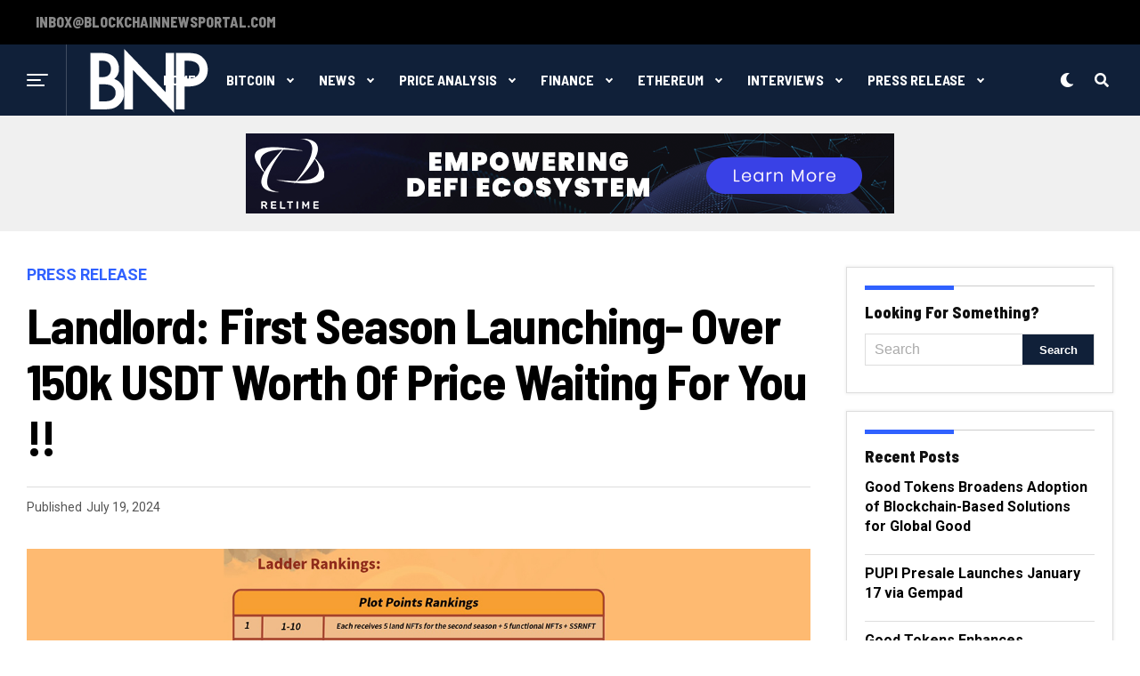

--- FILE ---
content_type: text/html; charset=UTF-8
request_url: https://www.blockchainnewsportal.com/landlord-first-season-launching-over-150k-usdt-worth-of-price-waiting-for-you/
body_size: 20118
content:
<!DOCTYPE html>
<html lang="en-US">
<head>
<meta charset="UTF-8" >
<meta name="viewport" id="viewport" content="width=device-width, initial-scale=1.0, maximum-scale=1.0, minimum-scale=1.0, user-scalable=no" />
<title>Landlord: First Season Launching- Over 150k USDT worth of price waiting for you !! &#8211; Blockchain News Portal</title>
<meta name='robots' content='max-image-preview:large' />
	<style>img:is([sizes="auto" i], [sizes^="auto," i]) { contain-intrinsic-size: 3000px 1500px }</style>
	<link rel='dns-prefetch' href='//ajax.googleapis.com' />
<link rel='dns-prefetch' href='//use.fontawesome.com' />
<link rel='dns-prefetch' href='//fonts.googleapis.com' />
<link rel="alternate" type="application/rss+xml" title="Blockchain News Portal &raquo; Feed" href="https://www.blockchainnewsportal.com/feed/" />
<link rel="alternate" type="application/rss+xml" title="Blockchain News Portal &raquo; Comments Feed" href="https://www.blockchainnewsportal.com/comments/feed/" />
<link rel="alternate" type="application/rss+xml" title="Blockchain News Portal &raquo; Landlord: First Season Launching- Over 150k USDT worth of price waiting for you !! Comments Feed" href="https://www.blockchainnewsportal.com/landlord-first-season-launching-over-150k-usdt-worth-of-price-waiting-for-you/feed/" />
<script type="text/javascript">
/* <![CDATA[ */
window._wpemojiSettings = {"baseUrl":"https:\/\/s.w.org\/images\/core\/emoji\/16.0.1\/72x72\/","ext":".png","svgUrl":"https:\/\/s.w.org\/images\/core\/emoji\/16.0.1\/svg\/","svgExt":".svg","source":{"concatemoji":"https:\/\/www.blockchainnewsportal.com\/wp-includes\/js\/wp-emoji-release.min.js?ver=6.8.3"}};
/*! This file is auto-generated */
!function(s,n){var o,i,e;function c(e){try{var t={supportTests:e,timestamp:(new Date).valueOf()};sessionStorage.setItem(o,JSON.stringify(t))}catch(e){}}function p(e,t,n){e.clearRect(0,0,e.canvas.width,e.canvas.height),e.fillText(t,0,0);var t=new Uint32Array(e.getImageData(0,0,e.canvas.width,e.canvas.height).data),a=(e.clearRect(0,0,e.canvas.width,e.canvas.height),e.fillText(n,0,0),new Uint32Array(e.getImageData(0,0,e.canvas.width,e.canvas.height).data));return t.every(function(e,t){return e===a[t]})}function u(e,t){e.clearRect(0,0,e.canvas.width,e.canvas.height),e.fillText(t,0,0);for(var n=e.getImageData(16,16,1,1),a=0;a<n.data.length;a++)if(0!==n.data[a])return!1;return!0}function f(e,t,n,a){switch(t){case"flag":return n(e,"\ud83c\udff3\ufe0f\u200d\u26a7\ufe0f","\ud83c\udff3\ufe0f\u200b\u26a7\ufe0f")?!1:!n(e,"\ud83c\udde8\ud83c\uddf6","\ud83c\udde8\u200b\ud83c\uddf6")&&!n(e,"\ud83c\udff4\udb40\udc67\udb40\udc62\udb40\udc65\udb40\udc6e\udb40\udc67\udb40\udc7f","\ud83c\udff4\u200b\udb40\udc67\u200b\udb40\udc62\u200b\udb40\udc65\u200b\udb40\udc6e\u200b\udb40\udc67\u200b\udb40\udc7f");case"emoji":return!a(e,"\ud83e\udedf")}return!1}function g(e,t,n,a){var r="undefined"!=typeof WorkerGlobalScope&&self instanceof WorkerGlobalScope?new OffscreenCanvas(300,150):s.createElement("canvas"),o=r.getContext("2d",{willReadFrequently:!0}),i=(o.textBaseline="top",o.font="600 32px Arial",{});return e.forEach(function(e){i[e]=t(o,e,n,a)}),i}function t(e){var t=s.createElement("script");t.src=e,t.defer=!0,s.head.appendChild(t)}"undefined"!=typeof Promise&&(o="wpEmojiSettingsSupports",i=["flag","emoji"],n.supports={everything:!0,everythingExceptFlag:!0},e=new Promise(function(e){s.addEventListener("DOMContentLoaded",e,{once:!0})}),new Promise(function(t){var n=function(){try{var e=JSON.parse(sessionStorage.getItem(o));if("object"==typeof e&&"number"==typeof e.timestamp&&(new Date).valueOf()<e.timestamp+604800&&"object"==typeof e.supportTests)return e.supportTests}catch(e){}return null}();if(!n){if("undefined"!=typeof Worker&&"undefined"!=typeof OffscreenCanvas&&"undefined"!=typeof URL&&URL.createObjectURL&&"undefined"!=typeof Blob)try{var e="postMessage("+g.toString()+"("+[JSON.stringify(i),f.toString(),p.toString(),u.toString()].join(",")+"));",a=new Blob([e],{type:"text/javascript"}),r=new Worker(URL.createObjectURL(a),{name:"wpTestEmojiSupports"});return void(r.onmessage=function(e){c(n=e.data),r.terminate(),t(n)})}catch(e){}c(n=g(i,f,p,u))}t(n)}).then(function(e){for(var t in e)n.supports[t]=e[t],n.supports.everything=n.supports.everything&&n.supports[t],"flag"!==t&&(n.supports.everythingExceptFlag=n.supports.everythingExceptFlag&&n.supports[t]);n.supports.everythingExceptFlag=n.supports.everythingExceptFlag&&!n.supports.flag,n.DOMReady=!1,n.readyCallback=function(){n.DOMReady=!0}}).then(function(){return e}).then(function(){var e;n.supports.everything||(n.readyCallback(),(e=n.source||{}).concatemoji?t(e.concatemoji):e.wpemoji&&e.twemoji&&(t(e.twemoji),t(e.wpemoji)))}))}((window,document),window._wpemojiSettings);
/* ]]> */
</script>

<style id='wp-emoji-styles-inline-css' type='text/css'>

	img.wp-smiley, img.emoji {
		display: inline !important;
		border: none !important;
		box-shadow: none !important;
		height: 1em !important;
		width: 1em !important;
		margin: 0 0.07em !important;
		vertical-align: -0.1em !important;
		background: none !important;
		padding: 0 !important;
	}
</style>
<link rel='stylesheet' id='wp-block-library-css' href='https://www.blockchainnewsportal.com/wp-includes/css/dist/block-library/style.min.css?ver=6.8.3' type='text/css' media='all' />
<style id='classic-theme-styles-inline-css' type='text/css'>
/*! This file is auto-generated */
.wp-block-button__link{color:#fff;background-color:#32373c;border-radius:9999px;box-shadow:none;text-decoration:none;padding:calc(.667em + 2px) calc(1.333em + 2px);font-size:1.125em}.wp-block-file__button{background:#32373c;color:#fff;text-decoration:none}
</style>
<style id='global-styles-inline-css' type='text/css'>
:root{--wp--preset--aspect-ratio--square: 1;--wp--preset--aspect-ratio--4-3: 4/3;--wp--preset--aspect-ratio--3-4: 3/4;--wp--preset--aspect-ratio--3-2: 3/2;--wp--preset--aspect-ratio--2-3: 2/3;--wp--preset--aspect-ratio--16-9: 16/9;--wp--preset--aspect-ratio--9-16: 9/16;--wp--preset--color--black: #000000;--wp--preset--color--cyan-bluish-gray: #abb8c3;--wp--preset--color--white: #ffffff;--wp--preset--color--pale-pink: #f78da7;--wp--preset--color--vivid-red: #cf2e2e;--wp--preset--color--luminous-vivid-orange: #ff6900;--wp--preset--color--luminous-vivid-amber: #fcb900;--wp--preset--color--light-green-cyan: #7bdcb5;--wp--preset--color--vivid-green-cyan: #00d084;--wp--preset--color--pale-cyan-blue: #8ed1fc;--wp--preset--color--vivid-cyan-blue: #0693e3;--wp--preset--color--vivid-purple: #9b51e0;--wp--preset--gradient--vivid-cyan-blue-to-vivid-purple: linear-gradient(135deg,rgba(6,147,227,1) 0%,rgb(155,81,224) 100%);--wp--preset--gradient--light-green-cyan-to-vivid-green-cyan: linear-gradient(135deg,rgb(122,220,180) 0%,rgb(0,208,130) 100%);--wp--preset--gradient--luminous-vivid-amber-to-luminous-vivid-orange: linear-gradient(135deg,rgba(252,185,0,1) 0%,rgba(255,105,0,1) 100%);--wp--preset--gradient--luminous-vivid-orange-to-vivid-red: linear-gradient(135deg,rgba(255,105,0,1) 0%,rgb(207,46,46) 100%);--wp--preset--gradient--very-light-gray-to-cyan-bluish-gray: linear-gradient(135deg,rgb(238,238,238) 0%,rgb(169,184,195) 100%);--wp--preset--gradient--cool-to-warm-spectrum: linear-gradient(135deg,rgb(74,234,220) 0%,rgb(151,120,209) 20%,rgb(207,42,186) 40%,rgb(238,44,130) 60%,rgb(251,105,98) 80%,rgb(254,248,76) 100%);--wp--preset--gradient--blush-light-purple: linear-gradient(135deg,rgb(255,206,236) 0%,rgb(152,150,240) 100%);--wp--preset--gradient--blush-bordeaux: linear-gradient(135deg,rgb(254,205,165) 0%,rgb(254,45,45) 50%,rgb(107,0,62) 100%);--wp--preset--gradient--luminous-dusk: linear-gradient(135deg,rgb(255,203,112) 0%,rgb(199,81,192) 50%,rgb(65,88,208) 100%);--wp--preset--gradient--pale-ocean: linear-gradient(135deg,rgb(255,245,203) 0%,rgb(182,227,212) 50%,rgb(51,167,181) 100%);--wp--preset--gradient--electric-grass: linear-gradient(135deg,rgb(202,248,128) 0%,rgb(113,206,126) 100%);--wp--preset--gradient--midnight: linear-gradient(135deg,rgb(2,3,129) 0%,rgb(40,116,252) 100%);--wp--preset--font-size--small: 13px;--wp--preset--font-size--medium: 20px;--wp--preset--font-size--large: 36px;--wp--preset--font-size--x-large: 42px;--wp--preset--spacing--20: 0.44rem;--wp--preset--spacing--30: 0.67rem;--wp--preset--spacing--40: 1rem;--wp--preset--spacing--50: 1.5rem;--wp--preset--spacing--60: 2.25rem;--wp--preset--spacing--70: 3.38rem;--wp--preset--spacing--80: 5.06rem;--wp--preset--shadow--natural: 6px 6px 9px rgba(0, 0, 0, 0.2);--wp--preset--shadow--deep: 12px 12px 50px rgba(0, 0, 0, 0.4);--wp--preset--shadow--sharp: 6px 6px 0px rgba(0, 0, 0, 0.2);--wp--preset--shadow--outlined: 6px 6px 0px -3px rgba(255, 255, 255, 1), 6px 6px rgba(0, 0, 0, 1);--wp--preset--shadow--crisp: 6px 6px 0px rgba(0, 0, 0, 1);}:where(.is-layout-flex){gap: 0.5em;}:where(.is-layout-grid){gap: 0.5em;}body .is-layout-flex{display: flex;}.is-layout-flex{flex-wrap: wrap;align-items: center;}.is-layout-flex > :is(*, div){margin: 0;}body .is-layout-grid{display: grid;}.is-layout-grid > :is(*, div){margin: 0;}:where(.wp-block-columns.is-layout-flex){gap: 2em;}:where(.wp-block-columns.is-layout-grid){gap: 2em;}:where(.wp-block-post-template.is-layout-flex){gap: 1.25em;}:where(.wp-block-post-template.is-layout-grid){gap: 1.25em;}.has-black-color{color: var(--wp--preset--color--black) !important;}.has-cyan-bluish-gray-color{color: var(--wp--preset--color--cyan-bluish-gray) !important;}.has-white-color{color: var(--wp--preset--color--white) !important;}.has-pale-pink-color{color: var(--wp--preset--color--pale-pink) !important;}.has-vivid-red-color{color: var(--wp--preset--color--vivid-red) !important;}.has-luminous-vivid-orange-color{color: var(--wp--preset--color--luminous-vivid-orange) !important;}.has-luminous-vivid-amber-color{color: var(--wp--preset--color--luminous-vivid-amber) !important;}.has-light-green-cyan-color{color: var(--wp--preset--color--light-green-cyan) !important;}.has-vivid-green-cyan-color{color: var(--wp--preset--color--vivid-green-cyan) !important;}.has-pale-cyan-blue-color{color: var(--wp--preset--color--pale-cyan-blue) !important;}.has-vivid-cyan-blue-color{color: var(--wp--preset--color--vivid-cyan-blue) !important;}.has-vivid-purple-color{color: var(--wp--preset--color--vivid-purple) !important;}.has-black-background-color{background-color: var(--wp--preset--color--black) !important;}.has-cyan-bluish-gray-background-color{background-color: var(--wp--preset--color--cyan-bluish-gray) !important;}.has-white-background-color{background-color: var(--wp--preset--color--white) !important;}.has-pale-pink-background-color{background-color: var(--wp--preset--color--pale-pink) !important;}.has-vivid-red-background-color{background-color: var(--wp--preset--color--vivid-red) !important;}.has-luminous-vivid-orange-background-color{background-color: var(--wp--preset--color--luminous-vivid-orange) !important;}.has-luminous-vivid-amber-background-color{background-color: var(--wp--preset--color--luminous-vivid-amber) !important;}.has-light-green-cyan-background-color{background-color: var(--wp--preset--color--light-green-cyan) !important;}.has-vivid-green-cyan-background-color{background-color: var(--wp--preset--color--vivid-green-cyan) !important;}.has-pale-cyan-blue-background-color{background-color: var(--wp--preset--color--pale-cyan-blue) !important;}.has-vivid-cyan-blue-background-color{background-color: var(--wp--preset--color--vivid-cyan-blue) !important;}.has-vivid-purple-background-color{background-color: var(--wp--preset--color--vivid-purple) !important;}.has-black-border-color{border-color: var(--wp--preset--color--black) !important;}.has-cyan-bluish-gray-border-color{border-color: var(--wp--preset--color--cyan-bluish-gray) !important;}.has-white-border-color{border-color: var(--wp--preset--color--white) !important;}.has-pale-pink-border-color{border-color: var(--wp--preset--color--pale-pink) !important;}.has-vivid-red-border-color{border-color: var(--wp--preset--color--vivid-red) !important;}.has-luminous-vivid-orange-border-color{border-color: var(--wp--preset--color--luminous-vivid-orange) !important;}.has-luminous-vivid-amber-border-color{border-color: var(--wp--preset--color--luminous-vivid-amber) !important;}.has-light-green-cyan-border-color{border-color: var(--wp--preset--color--light-green-cyan) !important;}.has-vivid-green-cyan-border-color{border-color: var(--wp--preset--color--vivid-green-cyan) !important;}.has-pale-cyan-blue-border-color{border-color: var(--wp--preset--color--pale-cyan-blue) !important;}.has-vivid-cyan-blue-border-color{border-color: var(--wp--preset--color--vivid-cyan-blue) !important;}.has-vivid-purple-border-color{border-color: var(--wp--preset--color--vivid-purple) !important;}.has-vivid-cyan-blue-to-vivid-purple-gradient-background{background: var(--wp--preset--gradient--vivid-cyan-blue-to-vivid-purple) !important;}.has-light-green-cyan-to-vivid-green-cyan-gradient-background{background: var(--wp--preset--gradient--light-green-cyan-to-vivid-green-cyan) !important;}.has-luminous-vivid-amber-to-luminous-vivid-orange-gradient-background{background: var(--wp--preset--gradient--luminous-vivid-amber-to-luminous-vivid-orange) !important;}.has-luminous-vivid-orange-to-vivid-red-gradient-background{background: var(--wp--preset--gradient--luminous-vivid-orange-to-vivid-red) !important;}.has-very-light-gray-to-cyan-bluish-gray-gradient-background{background: var(--wp--preset--gradient--very-light-gray-to-cyan-bluish-gray) !important;}.has-cool-to-warm-spectrum-gradient-background{background: var(--wp--preset--gradient--cool-to-warm-spectrum) !important;}.has-blush-light-purple-gradient-background{background: var(--wp--preset--gradient--blush-light-purple) !important;}.has-blush-bordeaux-gradient-background{background: var(--wp--preset--gradient--blush-bordeaux) !important;}.has-luminous-dusk-gradient-background{background: var(--wp--preset--gradient--luminous-dusk) !important;}.has-pale-ocean-gradient-background{background: var(--wp--preset--gradient--pale-ocean) !important;}.has-electric-grass-gradient-background{background: var(--wp--preset--gradient--electric-grass) !important;}.has-midnight-gradient-background{background: var(--wp--preset--gradient--midnight) !important;}.has-small-font-size{font-size: var(--wp--preset--font-size--small) !important;}.has-medium-font-size{font-size: var(--wp--preset--font-size--medium) !important;}.has-large-font-size{font-size: var(--wp--preset--font-size--large) !important;}.has-x-large-font-size{font-size: var(--wp--preset--font-size--x-large) !important;}
:where(.wp-block-post-template.is-layout-flex){gap: 1.25em;}:where(.wp-block-post-template.is-layout-grid){gap: 1.25em;}
:where(.wp-block-columns.is-layout-flex){gap: 2em;}:where(.wp-block-columns.is-layout-grid){gap: 2em;}
:root :where(.wp-block-pullquote){font-size: 1.5em;line-height: 1.6;}
</style>
<link rel='stylesheet' id='ql-jquery-ui-css' href='//ajax.googleapis.com/ajax/libs/jqueryui/1.12.1/themes/smoothness/jquery-ui.css?ver=6.8.3' type='text/css' media='all' />
<link rel='stylesheet' id='zox-custom-style-css' href='https://www.blockchainnewsportal.com/wp-content/themes/zoxpress/style.css?ver=6.8.3' type='text/css' media='all' />
<style id='zox-custom-style-inline-css' type='text/css'>


	a,
	a:visited,
	a:hover h2.zox-s-title1,
	a:hover h2.zox-s-title1-feat,
	a:hover h2.zox-s-title2,
	a:hover h2.zox-s-title3,
	.zox-post-body p a,
	h3.zox-post-cat a,
	.sp-template a,
	.sp-data-table a,
	span.zox-author-name a,
	a:hover h2.zox-authors-latest,
	span.zox-authors-name a:hover {
		color: #ec2b8c;
	}

	.zox-s8 a:hover h2.zox-s-title1,
	.zox-s8 a:hover h2.zox-s-title1-feat,
	.zox-s8 a:hover h2.zox-s-title2,
	.zox-s8 a:hover h2.zox-s-title3 {
		box-shadow: 15px 0 0 #fff, -10px 0 0 #fff;
		color: #ec2b8c;
	}

	.woocommerce-message:before,
	.woocommerce-info:before,
	.woocommerce-message:before,
	.woocommerce .star-rating span:before,
	span.zox-s-cat,
	h3.zox-post-cat a,
	.zox-s6 span.zox-s-cat,
	.zox-s8 span.zox-s-cat,
	.zox-widget-side-trend-wrap .zox-art-text:before {
		color: #ec2b8c;
	}

	.zox-widget-bgp,
	.zox-widget-bgp.zox-widget-txtw .zox-art-wrap,
	.zox-widget-bgp.zox-widget-txtw .zox-widget-featl-sub .zox-art-wrap,
	.zox-s4 .zox-widget-bgp span.zox-s-cat,
	.woocommerce span.onsale,
	.zox-s7 .zox-byline-wrap:before,
	.zox-s3 span.zox-s-cat,
	.zox-o1 span.zox-s-cat,
	.zox-s3 .zox-widget-side-trend-wrap .zox-art-text:before,
	.sp-table-caption,
	#zox-search-form #zox-search-submit,
	.pagination .current,
	.pagination a:hover,
	.zox-o6 span.zox-s-cat {
		background: #ec2b8c;
	}

	.woocommerce .widget_price_filter .ui-slider .ui-slider-handle,
	.woocommerce #respond input#submit.alt,
	.woocommerce a.button.alt,
	.woocommerce button.button.alt,
	.woocommerce input.button.alt,
	.woocommerce #respond input#submit.alt:hover,
	.woocommerce a.button.alt:hover,
	.woocommerce button.button.alt:hover,
	.woocommerce input.button.alt:hover {
		background-color: #ec2b8c;
	}

	.woocommerce-error,
	.woocommerce-info,
	.woocommerce-message {
		border-top-color: #ec2b8c;
	}

	.zox-feat-ent1-left,
	.zox-ent1 .zox-side-widget {
		border-top: 2px solid #ec2b8c;
	}

	.zox-feat-ent3-main-wrap h2.zox-s-title2 {
		background-color: #ec2b8c;
		box-shadow: 15px 0 0 #ec2b8c, -10px 0 0 #ec2b8c;
	}

	.zox-widget-side-trend-wrap .zox-art-text:before,
	.pagination .current,
	.pagination a:hover {
		border: 1px solid #ec2b8c;
	}

	.zox-post-type {
		border: 3px solid #ec2b8c;
	}
	.zox-widget-featl-sub .zox-post-type {
		border: 2px solid #ec2b8c;
	}

	.zox-o3 h3.zox-s-cat {
		background: #ec2b8c;
	}

	.zox-widget-bgs,
	.zox-widget-bgs.zox-widget-txtw .zox-art-wrap,
	.zox-widget-bgs.zox-widget-txtw .zox-widget-featl-sub .zox-art-wrap,
	.zox-s4 .zox-widget-bgp span.zox-s-cat {
		background: #ec2b8c;
	}

	#zox-top-head-wrap {
		background: #000000;
	}

	span.zox-top-soc-but,
	.zox-top-nav-menu ul li a,
	span.zox-woo-cart-icon {
		color: #cccccc;
	}

	span.zox-woo-cart-num {
		background: #cccccc;
	}

	.zox-top-nav-menu ul li:hover a {
		color: #ed1c24;
	}

	#zox-top-head-wrap,
	#zox-top-head,
	#zox-top-head-left,
	#zox-top-head-mid,
	#zox-top-head-right,
	.zox-top-nav-menu ul {
		height: 40px;
	}

	#zox-top-head-mid img {
		max-height: calc(40px - 20px);
	}

	.zox-top-nav-menu ul li a {
		font-size: 16px;
	}

	#zox-bot-head-wrap,
	#zox-bot-head-wrap.zox-trans-bot.zox-fix-up,
	#zox-fly-wrap,
	#zox-bot-head-wrap.zox-trans-bot:hover {
		background-color: #ffffff;
	}

	.zox-nav-menu ul li a,
	span.zox-nav-search-but,
	span.zox-night,
	.zox-trans-bot.zox-fix-up .zox-nav-menu ul li a,
	.zox-trans-bot.zox-fix-up span.zox-nav-search-but,
	nav.zox-fly-nav-menu ul li a,
	span.zox-fly-soc-head,
	ul.zox-fly-soc-list li a {
		color: #000000;
	}

	.zox-nav-menu ul li.menu-item-has-children a:after,
	.zox-nav-menu ul li.zox-mega-drop a:after {
		border-right: 1px solid #000000;
		border-bottom: 1px solid #000000;
	}

	.zox-fly-but-wrap span,
	.zox-trans-bot.zox-fix-up .zox-fly-but-wrap span,
	.zox-fly-but-wrap span {
		background: #000000;
	}

	.zox-nav-menu ul li:hover a,
	span.zox-nav-search-but:hover,
	span.zox-night:hover {
		color: #ed1c24;
	}

	.zox-fly-but-wrap:hover span {
		background: #ed1c24;
	}

	span.zox-widget-main-title {
		color: #111;
	}

	#zox-foot-wrap {
		background: #fff;
	}

	#zox-foot-wrap p {
		color: #aaa;
	}

	#zox-foot-wrap a {
		color: #aaa;
	}

	ul.zox-foot-soc-list li a {
		border: 1px solid #aaa;
	}

	span.zox-widget-side-title {
		color: #111;
	}

	span.zox-post-main-title {
		color: #111;
	}

	.zox-top-nav-menu ul li a {
		padding-top: calc((40px - 16px) / 2);
		padding-bottom: calc((40px - 16px) / 2);
	}

	#zox-bot-head-wrap,
	.zox-bot-head-menu,
	#zox-bot-head,
	#zox-bot-head-left,
	#zox-bot-head-right,
	#zox-bot-head-mid,
	.zox-bot-head-logo,
	.zox-bot-head-logo-main,
	.zox-nav-menu,
	.zox-nav-menu ul {
		height: 80px;
	}

	.zox-nav-menu ul li ul.sub-menu,
	.zox-nav-menu ul li.menu-item-object-category .zox-mega-dropdown {
		top: 80px;
	}

	.zox-nav-menu ul li a {
		font-size: 20px;
	}

	.zox-nav-menu ul li a {
		padding-top: calc((80px - 20px) / 2);
		padding-bottom: calc((80px - 20px) / 2);
	}

	.zox-fix-up {
		top: -80px;
		-webkit-transform: translate3d(0,-80px,0) !important;
	   	   -moz-transform: translate3d(0,-80px,0) !important;
	    	-ms-transform: translate3d(0,-80px,0) !important;
	     	 -o-transform: translate3d(0,-80px,0) !important;
				transform: translate3d(0,-80px,0) !important;
	}

	.zox-fix {
		top: -80px;
		-webkit-transform: translate3d(0,80px,0) !important;
	   	   -moz-transform: translate3d(0,80px,0) !important;
	    	-ms-transform: translate3d(0,80px,0) !important;
	     	 -o-transform: translate3d(0,80px,0) !important;
				transform: translate3d(0,80px,0) !important;
	}

	.zox-fix-up .zox-nav-menu ul li a {
		padding-top: calc((60px - 20px) / 2);
		padding-bottom: calc((60px - 20px) / 2);
	}

	.zox-feat-ent1-grid,
	.zox-feat-ent2-bot,
	.zox-feat-net1-grid {
		grid-template-columns: auto 300px;
	}

	body,
	span.zox-s-cat,
	span.zox-ad-label,
	span.zox-post-excerpt p,
	.woocommerce ul.product_list_widget li a,
	.woocommerce ul.product_list_widget span.product-title,
	.woocommerce #reviews #comments ol.commentlist li .comment-text p.meta,
	.woocommerce div.product p.price,
	.woocommerce div.product p.price ins,
	.woocommerce div.product p.price del,
	.woocommerce ul.products li.product .price del,
	.woocommerce ul.products li.product .price ins,
	.woocommerce ul.products li.product .price,
	.woocommerce #respond input#submit,
	.woocommerce a.button,
	.woocommerce button.button,
	.woocommerce input.button,
	.woocommerce .widget_price_filter .price_slider_amount .button,
	.woocommerce span.onsale,
	.woocommerce-review-link,
	#woo-content p.woocommerce-result-count,
	.woocommerce div.product .woocommerce-tabs ul.tabs li a,
	.woocommerce .woocommerce-breadcrumb,
	.woocommerce #respond input#submit.alt,
	.woocommerce a.button.alt,
	.woocommerce button.button.alt,
	.woocommerce input.button.alt {
		font-family: 'Roboto', sans-serif;
		font-weight: 400;
		text-transform: None;
	}

	#zox-woo-side-wrap span.zox-widget-side-title,
	span.zox-authors-name a,
	h1.zox-author-top-head {
		font-family: 'Roboto', sans-serif;
	}

	p.zox-s-graph,
	.zox-post-body p,
	.zox-post-body blockquote p,
	#woo-content p,
	#zox-404 p,
	.zox-post-body ul li,
	.zox-post-body ol li {
		font-family: 'Roboto', sans-serif;
		font-weight: 400;
		text-transform: None;
	}

	.zox-nav-menu ul li a,
	.zox-top-nav-menu ul li a,
	nav.zox-fly-nav-menu ul li a {
		font-family: 'Roboto Condensed', sans-serif;
		font-weight: 300;
		text-transform: Capitalize;
	}

	.zox-nav-menu ul li ul.zox-mega-list li a,
	.zox-nav-menu ul li ul.zox-mega-list li a p {
		font-family: 'Roboto Condensed', sans-serif;
	}

	h2.zox-s-title1,
	h2.zox-s-title1-feat,
	.woocommerce div.product .product_title,
	.woocommerce .related h2,
	#woo-content .summary p.price,
	.woocommerce div.product .woocommerce-tabs .panel h2,
	#zox-404 h1,
	h1.zox-post-title,
	.zox-widget-side-trend-wrap .zox-art-text:before {
		font-family: 'Roboto Condensed', sans-serif;
		font-weight: 700;
		text-transform: Capitalize;
	}

	span.zox-widget-main-title {
		font-family: 'IM Fell French Canon', sans-serif;
		font-weight: 400;
		text-transform: Capitalize;
	}

	span.zox-widget-side-title {
		font-family: 'IM Fell French Canon', sans-serif;
		font-weight: 400;
		text-transform: Capitalize;
	}

	span.zox-post-main-title {
		font-family: 'Roboto', sans-serif;
		font-weight: 900;
		text-transform: Capitalize;
	}

	h2.zox-s-title2,
	h2.zox-s-title3,
	span.zox-woo-cart-num,
	p.zox-search-p,
	.alp-related-posts .current .post-title,
	.alp-related-posts-wrapper .alp-related-post .post-title,
	.zox-widget-txtw span.zox-widget-main-title {
		font-family: 'Roboto Condensed', sans-serif;
		font-weight: 700;
		text-transform: Capitalize;
	}

	.zox-post-width {
		margin: 0 auto;
		max-width: calc(1240px + 60px);
	}


	

		body,
		body.custom-background {
			background-color: #fff !important;
		}
		#zox-top-head-wrap {
			background: #000;
		}
		#zox-top-head-wrap,
		#zox-top-head,
		#zox-top-head-left,
		#zox-top-head-mid,
		#zox-top-head-right,
		.zox-top-nav-menu ul {
			height: 50px;
		}
		span.zox-top-soc-but,
		.zox-top-nav-menu ul li a {
			color: #888;
		}
		.zox-nav-menu ul li a,
		span.zox-nav-search-but,
		span.zox-night {
			color: #fff;
		}
		nav.zox-fly-nav-menu ul li a,
		nav.zox-fly-nav-menu ul li.menu-item-has-children:after,
		span.zox-fly-soc-head,
		ul.zox-fly-soc-list li a {
			color: #fff;
		}
		.zox-nav-menu ul li.menu-item-has-children a:after,
		.zox-nav-menu ul li.zox-mega-drop a:after {
			border-right: 2px solid #fff;
			border-bottom: 2px solid #fff;
		}
		#zox-foot-wrap {
			background: #000;
		}
		#zox-foot-wrap p {
			color: #777;
		}
		#zox-foot-wrap a {
			color: #777;
		}
		#zox-bot-head-mid {
			border-left: 1px solid rgba(2555,255,255,.2);
		}
		.zox-bot-head-logo {
			margin: 0 0 0 24px;
		}
		@media screen and (max-width: 1023px) {
			#zox-bot-head-mid {
				border-left: 0;
			}
			.zox-bot-head-logo {
				margin: 0;
			}
		}
		.zox-top-nav-menu ul li a,
		.zox-nav-menu ul li a {
			font-family: 'Barlow Semi Condensed', sans-serif;
			text-transform: uppercase;
		}
		.zox-nav-menu ul li ul.zox-mega-list li a,
		.zox-nav-menu ul li ul.zox-mega-list li a p {
			font-family: 'Barlow Semi Condensed', sans-serif;
			font-weight: 600;
			text-transform: capitalize;
		}
		.zox-top-nav-menu ul li a {
			font-size: 16px;
			font-weight: 800;
			padding: 0 10px;
		}
		#zox-bot-head-wrap,
		.zox-bot-head-menu,
		#zox-bot-head,
		#zox-bot-head-left,
		#zox-bot-head-right,
		#zox-bot-head-mid,
		.zox-bot-head-logo,
		.zox-bot-head-logo-main,
		.zox-nav-menu,
		.zox-nav-menu ul {
			height: 80px;
		}
		.zox-nav-menu ul li a {
			font-size: 16px;
			font-weight: 400;
			padding: 32px 15px;
		}
		.zox-nav-menu ul li ul.sub-menu,
		.zox-nav-menu ul li.menu-item-object-category .zox-mega-dropdown {
			top: 80px;
		}
		.zox-fix-up .zox-nav-menu ul li a {
			padding-top: 22px;
			padding-bottom: 22px;
		}
		.zox-fly-but-wrap span {
			background: #fff;
		}
		#zox-bot-head-wrap,
		#zox-fly-wrap,
		#zox-search-form #zox-search-submit {
			background: #102039;
		}
		.zox-s4 span.zox-s-cat {
			color: #3061ff;
			font-family: 'Roboto Mono', sans-serif;
			font-weight: 400;
			text-transform: uppercase;
		}
		h2.zox-s-title1-feat,
		h2.zox-s-title1,
		h2.zox-s-title2,
		h2.zox-s-title3,
		h1.zox-post-title,
		.zox-widget-txtw span.zox-widget-main-title,
		.zox-widget-side-trend-wrap .zox-art-text:before,
		.alp-related-posts .current .post-title,
		.alp-related-posts-wrapper .alp-related-post .post-title,
		.zox-widget-txtw span.zox-widget-main-title {
			font-family: 'Barlow Semi Condensed', sans-serif;
			font-weight: 700;
			text-transform: capitalize;
		}
		.zox-widget-side-trend-wrap .zox-art-text:before {
			color: #bbb;
		}
		.zox-widget-bgp,
		.zox-widget-bgp.zox-widget-txtw .zox-art-wrap,
		.zox-widget-bgp.zox-widget-txtw .zox-widget-featl-sub .zox-art-wrap,
		.zox-s4 .zox-widget-bgp span.zox-s-cat {
			background: #102039;
		}
		.zox-post-type {
			border: 3px solid #3061ff;
		}
		.zox-widget-featl-sub .zox-post-type {
			border: 2px solid #3061ff;
		}
			

		.zox-head-width {
			margin: 0;
			padding: 0 30px;
			max-width: none;
			width: 100%;
		}
		@media screen and (min-width: 1601px) {
			.zox-head-width {
				max-width: 1600px;
			}
		}
			

		.zox-body-width,
		.zox-title-width,
		.zox-widget-feat-wrap.zox-o1 .zox-art-text-cont,
		.zox-widget-feat-wrap.zox-o4 .zox-art-text-cont,
		.zox-widget-feat-main.zox-o1 .zox-art-text-cont,
		.zox-widget-feat-main.zox-o4 .zox-art-text-cont {
			margin: 0 auto;
			max-width: 1220px;
		}
			

		#zox-top-head {
			grid-template-columns: auto 250px;
		}
		#zox-top-head-left {
			width: 100%;
		}
		#zox-top-head-mid {
			display: none;
		}
			

		#zox-bot-head-left {
			display: grid;
		}
		#zox-bot-head {
			grid-template-columns: 24px auto 60px;
		}
		.zox-bot-head-menu {
			padding: 0 0 0 36px;
		}
			

			.zox-fix-up {
				-webkit-box-shadow: 0 0.5rem 1rem 0 rgba(21,21,30,0.08);
				   -moz-box-shadow: 0 0.5rem 1rem 0 rgba(21,21,30,0.08);
				    -ms-box-shadow: 0 0.5rem 1rem 0 rgba(21,21,30,0.08);
				     -o-box-shadow: 0 0.5rem 1rem 0 rgba(21,21,30,0.08);
						box-shadow: 0 0.5rem 1rem 0 rgba(21,21,30,0.08);
			}
				

	.zox-nav-links {
		display: none;
		}
		

		.zox-feat-ent1-grid,
		.zox-feat-net1-grid {
			grid-template-columns: calc(100% - 320px) 300px;
			}
		.zox-post-main-wrap {
			grid-template-columns: calc(100% - 340px) 300px;
		}
		#zox-home-body-wrap {
			grid-template-columns: calc(100% - 340px) 300px;
			}
			

		span.zox-byline-name {
			display: none;
			}
		span.zox-byline-date {
			margin: 0;
		}
		

		a,
		a:visited,
		a:hover h2.zox-s-title1,
		a:hover h2.zox-s-title1-feat,
		a:hover h2.zox-s-title2,
		a:hover h2.zox-s-title3,
		.zox-post-body p a,
		h3.zox-post-cat a,
		.sp-template a,
		.sp-data-table a,
		span.zox-author-name a {
			color: #3061ff;
		}
		.pagination .current,
		.pagination a:hover {
			background: #3061ff;
			border: 1px solid #3061ff;
		}
		.zox-post-body p a {
			box-shadow: inset 0 -1px 0 0 #fff, inset 0 -2px 0 0 #3061ff;
			color: #000;
		}
		.zox-post-body p a:hover {
			color: #3061ff;
		}
		

		.zox-widget-main-head {
			margin: 0 0 15px;
		}
		h4.zox-widget-main-title {
			border-top: 1px solid #ccc;
			margin: 0;
			position: relative;
			text-align: left;
		}
		.zox-net2 h4.zox-widget-main-title:after {
			content: '';
			background: #3061ff;
			position: absolute;
				left: 0;
				top: -1px;
			height: 8px;
			width: 100px;
		}
		span.zox-widget-main-title {
			color: #111;
			float: left;
			font-family: 'Barlow Semi Condensed', sans-serif;
			font-size: 1.375rem;
			font-weight: 800;
			padding: 25px 0 0;
			text-transform: capitalize;
			width: 100%;
		}
		

		.zox-widget-side-head {
			margin: 0 0 15px;
		}
		h4.zox-widget-side-title {
			border-top: 1px solid #ccc;
			margin: 0;
			position: relative;
			text-align: left;
		}
		.zox-net2 h4.zox-widget-side-title:after {
			content: '';
			background: #3061ff;
			position: absolute;
				left: 0;
				top: -1px;
			height: 5px;
			width: 100px;
		}
		span.zox-widget-side-title {
			color: #111;
			float: left;
			font-family: 'Barlow Semi Condensed', sans-serif;
			font-size: 1.125rem;
			font-weight: 800;
			padding: 20px 0 0;
			text-transform: capitalize;
		}
			

		h4.zox-post-main-title {
			text-align: left;
		}
		span.zox-post-main-title {
			color: #000;
			font-family: 'Roboto', sans-serif;
			font-size: 1.5rem;
			font-weight: 800;
			text-transform: capitalize;
		}
		

		#zox-lead-top-wrap {
			position: relative;
			height: 0;
		}
		#zox-lead-top-in {
			clip: rect(0,auto,auto,0);
			overflow: hidden;
			position: absolute;
				left: 0;
				top: 0;
			z-index: 1;
			zoom: 1;
			width: 100%;
			height: 100%;
		}
		#zox-lead-top {
			position: fixed;
				top: 0;
				left: 0;
		}
		
</style>
<link rel='stylesheet' id='zox-reset-css' href='https://www.blockchainnewsportal.com/wp-content/themes/zoxpress/css/reset.css?ver=6.8.3' type='text/css' media='all' />
<link rel='stylesheet' id='fontawesome-css' href='https://use.fontawesome.com/releases/v5.12.1/css/all.css?ver=6.8.3' type='text/css' media='all' />
<link crossorigin="anonymous" rel='stylesheet' id='zox-fonts-css' href='//fonts.googleapis.com/css?family=Heebo%3A300%2C400%2C500%2C700%2C800%2C900%7CAlegreya%3A400%2C500%2C700%2C800%2C900%7CJosefin+Sans%3A300%2C400%2C600%2C700%7CLibre+Franklin%3A300%2C400%2C500%2C600%2C700%2C800%2C900%7CFrank+Ruhl+Libre%3A300%2C400%2C500%2C700%2C900%7CNunito+Sans%3A300%2C400%2C600%2C700%2C800%2C900%7CMontserrat%3A300%2C400%2C500%2C600%2C700%2C800%2C900%7CAnton%3A400%7CNoto+Serif%3A400%2C700%7CNunito%3A300%2C400%2C600%2C700%2C800%2C900%7CRajdhani%3A300%2C400%2C500%2C600%2C700%7CTitillium+Web%3A300%2C400%2C600%2C700%2C900%7CPT+Serif%3A400%2C400i%2C700%2C700i%7CAmiri%3A400%2C400i%2C700%2C700i%7COswald%3A300%2C400%2C500%2C600%2C700%7CRoboto+Mono%3A400%2C700%7CBarlow+Semi+Condensed%3A700%2C800%2C900%7CPoppins%3A300%2C400%2C500%2C600%2C700%2C800%2C900%7CRoboto+Condensed%3A300%2C400%2C700%7CRoboto%3A300%2C400%2C500%2C700%2C900%7CPT+Serif%3A400%2C700%7COpen+Sans+Condensed%3A300%2C700%7COpen+Sans%3A700%7CSource+Serif+Pro%3A400%2C600%2C700%7CIM+Fell+French+Canon%3A400%2C400i%7CRoboto%3A100%2C100i%2C200%2C+200i%2C300%2C300i%2C400%2C400i%2C500%2C500i%2C600%2C600i%2C700%2C700i%2C800%2C800i%2C900%2C900i%7CRoboto%3A100%2C100i%2C200%2C+200i%2C300%2C300i%2C400%2C400i%2C500%2C500i%2C600%2C600i%2C700%2C700i%2C800%2C800i%2C900%2C900i%7CRoboto+Condensed%3A100%2C100i%2C200%2C+200i%2C300%2C300i%2C400%2C400i%2C500%2C500i%2C600%2C600i%2C700%2C700i%2C800%2C800i%2C900%2C900i%7CRoboto+Condensed%3A100%2C100i%2C200%2C+200i%2C300%2C300i%2C400%2C400i%2C500%2C500i%2C600%2C600i%2C700%2C700i%2C800%2C800i%2C900%2C900i%7CRoboto+Condensed%3A100%2C100i%2C200%2C+200i%2C300%2C300i%2C400%2C400i%2C500%2C500i%2C600%2C600i%2C700%2C700i%2C800%2C800i%2C900%2C900i%7CIM+Fell+French+Canon%3A100%2C100i%2C200%2C+200i%2C300%2C300i%2C400%2C400i%2C500%2C500i%2C600%2C600i%2C700%2C700i%2C800%2C800i%2C900%2C900i%7CIM+Fell+French+Canon%3A100%2C100i%2C200%2C+200i%2C300%2C300i%2C400%2C400i%2C500%2C500i%2C600%2C600i%2C700%2C700i%2C800%2C800i%2C900%2C900i%26subset%3Dlatin%2Clatin-ext%2Ccyrillic%2Ccyrillic-ext%2Cgreek-ext%2Cgreek%2Cvietnamese' type='text/css' media='all' />
<link rel='stylesheet' id='zox-media-queries-css' href='https://www.blockchainnewsportal.com/wp-content/themes/zoxpress/css/media-queries.css?ver=6.8.3' type='text/css' media='all' />
<script type="text/javascript" src="https://www.blockchainnewsportal.com/wp-includes/js/jquery/jquery.min.js?ver=3.7.1" id="jquery-core-js"></script>
<script type="text/javascript" src="https://www.blockchainnewsportal.com/wp-includes/js/jquery/jquery-migrate.min.js?ver=3.4.1" id="jquery-migrate-js"></script>
<link rel="https://api.w.org/" href="https://www.blockchainnewsportal.com/wp-json/" /><link rel="alternate" title="JSON" type="application/json" href="https://www.blockchainnewsportal.com/wp-json/wp/v2/posts/3624" /><link rel="EditURI" type="application/rsd+xml" title="RSD" href="https://www.blockchainnewsportal.com/xmlrpc.php?rsd" />
<meta name="generator" content="WordPress 6.8.3" />
<link rel="canonical" href="https://www.blockchainnewsportal.com/landlord-first-season-launching-over-150k-usdt-worth-of-price-waiting-for-you/" />
<link rel='shortlink' href='https://www.blockchainnewsportal.com/?p=3624' />
<link rel="alternate" title="oEmbed (JSON)" type="application/json+oembed" href="https://www.blockchainnewsportal.com/wp-json/oembed/1.0/embed?url=https%3A%2F%2Fwww.blockchainnewsportal.com%2Flandlord-first-season-launching-over-150k-usdt-worth-of-price-waiting-for-you%2F" />
<link rel="alternate" title="oEmbed (XML)" type="text/xml+oembed" href="https://www.blockchainnewsportal.com/wp-json/oembed/1.0/embed?url=https%3A%2F%2Fwww.blockchainnewsportal.com%2Flandlord-first-season-launching-over-150k-usdt-worth-of-price-waiting-for-you%2F&#038;format=xml" />
	<meta name="theme-color" content="#102039" />
			<meta property="og:type" content="article" />
													<meta property="og:image" content="https://www.blockchainnewsportal.com/wp-content/uploads/2024/07/ladd-1024x576.jpg" />
				<meta name="twitter:image" content="https://www.blockchainnewsportal.com/wp-content/uploads/2024/07/ladd-1024x576.jpg" />
						<meta property="og:url" content="https://www.blockchainnewsportal.com/landlord-first-season-launching-over-150k-usdt-worth-of-price-waiting-for-you/" />
			<meta property="og:title" content="Landlord: First Season Launching- Over 150k USDT worth of price waiting for you !!" />
			<meta property="og:description" content="Landlord is a revolutionary game that seamlessly combines traditional monopoly gameplay with blockchain technology, offering an unprecedented entertainment experience. The first season of Landlord is set to launch in July, marking the debut of its initial version. We hope to bring players a novel on-chain gaming experience. Gameplay In Landlord, players must first purchase an [&hellip;]" />
			<meta name="twitter:card" content="summary">
			<meta name="twitter:url" content="https://www.blockchainnewsportal.com/landlord-first-season-launching-over-150k-usdt-worth-of-price-waiting-for-you/">
			<meta name="twitter:title" content="Landlord: First Season Launching- Over 150k USDT worth of price waiting for you !!">
			<meta name="twitter:description" content="Landlord is a revolutionary game that seamlessly combines traditional monopoly gameplay with blockchain technology, offering an unprecedented entertainment experience. The first season of Landlord is set to launch in July, marking the debut of its initial version. We hope to bring players a novel on-chain gaming experience. Gameplay In Landlord, players must first purchase an [&hellip;]">
			<link rel="pingback" href="https://www.blockchainnewsportal.com/xmlrpc.php"><link rel="amphtml" href="https://www.blockchainnewsportal.com/landlord-first-season-launching-over-150k-usdt-worth-of-price-waiting-for-you/amp/"></head>
<body class="wp-singular post-template-default single single-post postid-3624 single-format-standard wp-theme-zoxpress zox-net2 zox-s4" >
	<div id="zox-fly-wrap">
	<div id="zox-fly-menu-top" class="left relative">
		<div id="zox-fly-logo" class="left relative">
							<a href="https://www.blockchainnewsportal.com/"><img src="https://www.blockchainnewsportal.com/wp-content/uploads/2020/12/ex2-01.png" alt="Blockchain News Portal" data-rjs="2" /></a>
					</div><!--zox-fly-logo-->
		<div class="zox-fly-but-wrap zox-fly-but-menu zox-fly-but-click">
			<span></span>
			<span></span>
			<span></span>
			<span></span>
		</div><!--zox-fly-but-wrap-->
	</div><!--zox-fly-menu-top-->
	<div id="zox-fly-menu-wrap">
		<nav class="zox-fly-nav-menu left relative">
			<div class="menu"><ul>
<li class="page_item page-item-330"><a href="https://www.blockchainnewsportal.com/contact/">Contact</a></li>
<li class="page_item page-item-313"><a href="https://www.blockchainnewsportal.com/">Home</a></li>
<li class="page_item page-item-127"><a href="https://www.blockchainnewsportal.com/latest-news/">Latest News</a></li>
</ul></div>
		</nav>
	</div><!--zox-fly-menu-wrap-->
	<div id="zox-fly-soc-wrap">
		<span class="zox-fly-soc-head">Connect with us</span>
		<ul class="zox-fly-soc-list left relative">
																										</ul>
	</div><!--zox-fly-soc-wrap-->
</div><!--zox-fly-wrap-->	<div id="zox-site" class="left zoxrel">
		<div id="zox-search-wrap">
			<div class="zox-search-cont">
				<p class="zox-search-p">Hi, what are you looking for?</p>
				<div class="zox-search-box">
					<form method="get" id="zox-search-form" action="https://www.blockchainnewsportal.com/">
	<input type="text" name="s" id="zox-search-input" value="Search" onfocus='if (this.value == "Search") { this.value = ""; }' onblur='if (this.value == "Search") { this.value = ""; }' />
	<input type="submit" id="zox-search-submit" value="Search" />
</form>				</div><!--zox-search-box-->
			</div><!--zox-serach-cont-->
			<div class="zox-search-but-wrap zox-search-click">
				<span></span>
				<span></span>
			</div><!--zox-search-but-wrap-->
		</div><!--zox-search-wrap-->
				<div id="zox-site-wall" class="left zoxrel">
			<div id="zox-lead-top-wrap">
				<div id="zox-lead-top-in">
					<div id="zox-lead-top">
											</div><!--zox-lead-top-->
				</div><!--zox-lead-top-in-->
			</div><!--zox-lead-top-wrap-->
			<div id="zox-site-main" class="left zoxrel">
				<header id="zox-main-head-wrap" class="left zoxrel zox-trans-head">
																<div id="zox-top-head-wrap" class="left relative">
		<div class="zox-head-width">
		<div id="zox-top-head" class="relative">
			<div id="zox-top-head-left">
									<div class="zox-top-nav-menu zox100">
						<div class="menu-secondary-menu-container"><ul id="menu-secondary-menu" class="menu"><li id="menu-item-424" class="menu-item menu-item-type-custom menu-item-object-custom menu-item-424"><a href="/cdn-cgi/l/email-protection#345d5a565b4c7456585b575f575c555d5a5a514347445b464055581a575b59"><span class="__cf_email__" data-cfemail="c8a1a6aaa7b088aaa4a7aba3aba0a9a1a6a6adbfbbb8a7babca9a4e6aba7a5">[email&#160;protected]</span></a></li>
</ul></div>					</div><!--zox-top-nav-menu-->
							</div><!--zox-top-head-left-->
			<div id="zox-top-head-mid">
															<a href="https://www.blockchainnewsportal.com/"><img src="https://www.blockchainnewsportal.com/wp-content/uploads/2020/12/ex2-01.png" alt="Blockchain News Portal" data-rjs="2" /></a>
												</div><!--zox-top-head-mid-->
			<div id="zox-top-head-right">
									<div class="zox-top-soc-wrap">
								</div><!--zox-top-soc-wrap-->							</div><!--zox-top-head-right-->
		</div><!--zox-top-head-->
	</div><!--zox-head-width-->
</div><!--zox-top-head-wrap-->											<div id="zox-bot-head-wrap" class="left zoxrel">
	<div class="zox-head-width">
		<div id="zox-bot-head">
			<div id="zox-bot-head-left">
				<div class="zox-fly-but-wrap zoxrel zox-fly-but-click">
					<span></span>
					<span></span>
					<span></span>
					<span></span>
				</div><!--zox-fly-but-wrap-->
			</div><!--zox-bot-head-left-->
			<div id="zox-bot-head-mid" class="relative">
				<div class="zox-bot-head-logo">
					<div class="zox-bot-head-logo-main">
													<a href="https://www.blockchainnewsportal.com/"><img src="https://www.blockchainnewsportal.com/wp-content/uploads/2020/12/ex2-01.png" alt="Blockchain News Portal" data-rjs="2" /></a>
											</div><!--zox-bot-head-logo-main-->
																<h2 class="zox-logo-title">Blockchain News Portal</h2>
									</div><!--zox-bot-head-logo-->
				<div class="zox-bot-head-menu">
					<div class="zox-nav-menu">
						<div class="menu-main-menu-container"><ul id="menu-main-menu" class="menu"><li id="menu-item-328" class="menu-item menu-item-type-custom menu-item-object-custom menu-item-home menu-item-328"><a href="https://www.blockchainnewsportal.com/">Home</a></li>
<li id="menu-item-320" class="menu-item menu-item-type-taxonomy menu-item-object-category menu-item-320 zox-mega-drop"><a href="https://www.blockchainnewsportal.com/category/bitcoin/">Bitcoin</a><div class="zox-mega-dropdown"><div class="zox-head-width"><ul class="zox-mega-list"><li><a href="https://www.blockchainnewsportal.com/how-digital-assets-will-be-affected-following-irs-new-rules/"><div class="zox-mega-img"><img width="600" height="337" src="https://www.blockchainnewsportal.com/wp-content/uploads/2023/08/How-digital-assets-will-be-affected-following-IRS-new-rules-600x337.png" class="attachment-zox-mid-thumb size-zox-mid-thumb wp-post-image" alt="How digital assets will be affected following IRS&#039; new rules" decoding="async" loading="lazy" /></div><p>How digital assets will be affected following IRS&#8217; new rules</p></a></li><li><a href="https://www.blockchainnewsportal.com/taco-bell-enters-crypto-art-craze-selling-food-themed-nfts-to-digital-foodies/"><div class="zox-mega-img"><img width="600" height="337" src="https://www.blockchainnewsportal.com/wp-content/uploads/2021/03/nft-art-1-600x337.jpg" class="attachment-zox-mid-thumb size-zox-mid-thumb wp-post-image" alt="" decoding="async" loading="lazy" srcset="https://www.blockchainnewsportal.com/wp-content/uploads/2021/03/nft-art-1-600x337.jpg 600w, https://www.blockchainnewsportal.com/wp-content/uploads/2021/03/nft-art-1-1024x576.jpg 1024w" sizes="auto, (max-width: 600px) 100vw, 600px" /></div><p>Taco Bell Enters Crypto Art Craze, Selling Food-Themed NFTs to Digital Foodies</p></a></li><li><a href="https://www.blockchainnewsportal.com/bitcoin-mining-difficulty-set-to-hit-a-new-peak-as-price-hashrate-hit-theirs/"><div class="zox-mega-img"><img width="600" height="337" src="https://www.blockchainnewsportal.com/wp-content/uploads/2021/01/86549d2abf-600x337.jpg" class="attachment-zox-mid-thumb size-zox-mid-thumb wp-post-image" alt="" decoding="async" loading="lazy" /></div><p>Bitcoin Mining Difficulty Set to Hit a New Peak, as Price &#038; Hashrate Hit Theirs</p></a></li><li><a href="https://www.blockchainnewsportal.com/what-the-drop-in-tethers-supply-means-for-bitcoins-price/"><div class="zox-mega-img"><img width="600" height="337" src="https://www.blockchainnewsportal.com/wp-content/uploads/2020/12/vladimir-solomyani-rKPiuXLq29A-unsplash-e1608494133988-600x337.jpg" class="attachment-zox-mid-thumb size-zox-mid-thumb wp-post-image" alt="" decoding="async" loading="lazy" srcset="https://www.blockchainnewsportal.com/wp-content/uploads/2020/12/vladimir-solomyani-rKPiuXLq29A-unsplash-e1608494133988-600x337.jpg 600w, https://www.blockchainnewsportal.com/wp-content/uploads/2020/12/vladimir-solomyani-rKPiuXLq29A-unsplash-e1608494133988-1024x576.jpg 1024w" sizes="auto, (max-width: 600px) 100vw, 600px" /></div><p>What the drop in Tether’s supply means for Bitcoin’s price</p></a></li><li><a href="https://www.blockchainnewsportal.com/blackrock-ceo-believes-bitcoin-could-become-a-global-asset/"><div class="zox-mega-img"><img width="600" height="337" src="https://www.blockchainnewsportal.com/wp-content/uploads/2020/12/BTC-Volatility-770x405-1-600x337.jpg" class="attachment-zox-mid-thumb size-zox-mid-thumb wp-post-image" alt="" decoding="async" loading="lazy" /></div><p>BlackRock CEO Believes Bitcoin Could Become a Global Asset</p></a></li></ul></div></div></li>
<li id="menu-item-325" class="menu-item menu-item-type-taxonomy menu-item-object-category menu-item-325 zox-mega-drop"><a href="https://www.blockchainnewsportal.com/category/news/">News</a><div class="zox-mega-dropdown"><div class="zox-head-width"><ul class="zox-mega-list"><li><a href="https://www.blockchainnewsportal.com/good-tokens-broadens-adoption-of-blockchain-based-solutions-for-global-good/"><div class="zox-mega-img"><img width="600" height="337" src="https://www.blockchainnewsportal.com/wp-content/uploads/2026/01/1000016684-600x337.jpeg" class="attachment-zox-mid-thumb size-zox-mid-thumb wp-post-image" alt="" decoding="async" loading="lazy" srcset="https://www.blockchainnewsportal.com/wp-content/uploads/2026/01/1000016684-600x337.jpeg 600w, https://www.blockchainnewsportal.com/wp-content/uploads/2026/01/1000016684-300x169.jpeg 300w, https://www.blockchainnewsportal.com/wp-content/uploads/2026/01/1000016684-1024x576.jpeg 1024w, https://www.blockchainnewsportal.com/wp-content/uploads/2026/01/1000016684-768x432.jpeg 768w, https://www.blockchainnewsportal.com/wp-content/uploads/2026/01/1000016684-1536x864.jpeg 1536w, https://www.blockchainnewsportal.com/wp-content/uploads/2026/01/1000016684.jpeg 1600w" sizes="auto, (max-width: 600px) 100vw, 600px" /></div><p>Good Tokens Broadens Adoption of Blockchain-Based Solutions for Global Good</p></a></li><li><a href="https://www.blockchainnewsportal.com/good-tokens-enhances-accountability-tools-for-technology-enabled-social-initiatives/"><div class="zox-mega-img"><img width="600" height="337" src="https://www.blockchainnewsportal.com/wp-content/uploads/2026/01/1000016653-600x337.jpeg" class="attachment-zox-mid-thumb size-zox-mid-thumb wp-post-image" alt="" decoding="async" loading="lazy" srcset="https://www.blockchainnewsportal.com/wp-content/uploads/2026/01/1000016653-600x337.jpeg 600w, https://www.blockchainnewsportal.com/wp-content/uploads/2026/01/1000016653-300x169.jpeg 300w, https://www.blockchainnewsportal.com/wp-content/uploads/2026/01/1000016653-1024x576.jpeg 1024w, https://www.blockchainnewsportal.com/wp-content/uploads/2026/01/1000016653-768x432.jpeg 768w, https://www.blockchainnewsportal.com/wp-content/uploads/2026/01/1000016653-1536x864.jpeg 1536w, https://www.blockchainnewsportal.com/wp-content/uploads/2026/01/1000016653.jpeg 1600w" sizes="auto, (max-width: 600px) 100vw, 600px" /></div><p>Good Tokens Enhances Accountability Tools for Technology-Enabled Social Initiatives</p></a></li><li><a href="https://www.blockchainnewsportal.com/mansa-ai-musa-developer-submits-400m-strategic-offer-for-coingecko-acquisition/"><div class="zox-mega-img"><img width="600" height="337" src="https://www.blockchainnewsportal.com/wp-content/uploads/2026/01/1000016555-600x337.jpeg" class="attachment-zox-mid-thumb size-zox-mid-thumb wp-post-image" alt="" decoding="async" loading="lazy" srcset="https://www.blockchainnewsportal.com/wp-content/uploads/2026/01/1000016555-600x337.jpeg 600w, https://www.blockchainnewsportal.com/wp-content/uploads/2026/01/1000016555-300x169.jpeg 300w, https://www.blockchainnewsportal.com/wp-content/uploads/2026/01/1000016555-1024x576.jpeg 1024w, https://www.blockchainnewsportal.com/wp-content/uploads/2026/01/1000016555-768x432.jpeg 768w, https://www.blockchainnewsportal.com/wp-content/uploads/2026/01/1000016555-1536x864.jpeg 1536w, https://www.blockchainnewsportal.com/wp-content/uploads/2026/01/1000016555.jpeg 1600w" sizes="auto, (max-width: 600px) 100vw, 600px" /></div><p>Mansa AI (MUSA) Developer Submits $400M Strategic Offer for CoinGecko Acquisition</p></a></li><li><a href="https://www.blockchainnewsportal.com/good-tokens-expands-blockchain-and-ai-initiatives-to-support-global-impact-programs/"><div class="zox-mega-img"><img width="600" height="337" src="https://www.blockchainnewsportal.com/wp-content/uploads/2026/01/1000016532-600x337.jpeg" class="attachment-zox-mid-thumb size-zox-mid-thumb wp-post-image" alt="" decoding="async" loading="lazy" srcset="https://www.blockchainnewsportal.com/wp-content/uploads/2026/01/1000016532-600x337.jpeg 600w, https://www.blockchainnewsportal.com/wp-content/uploads/2026/01/1000016532-300x169.jpeg 300w, https://www.blockchainnewsportal.com/wp-content/uploads/2026/01/1000016532-1024x576.jpeg 1024w, https://www.blockchainnewsportal.com/wp-content/uploads/2026/01/1000016532-768x432.jpeg 768w, https://www.blockchainnewsportal.com/wp-content/uploads/2026/01/1000016532-1536x864.jpeg 1536w, https://www.blockchainnewsportal.com/wp-content/uploads/2026/01/1000016532.jpeg 1600w" sizes="auto, (max-width: 600px) 100vw, 600px" /></div><p>Good Tokens Expands Blockchain and AI Initiatives to Support Global Impact Programs</p></a></li><li><a href="https://www.blockchainnewsportal.com/kaj-labs-advances-ai-powered-web3-infrastructure-through-continued-ecosystem-expansion/"><div class="zox-mega-img"><img width="600" height="337" src="https://www.blockchainnewsportal.com/wp-content/uploads/2025/12/1000015707-600x337.jpeg" class="attachment-zox-mid-thumb size-zox-mid-thumb wp-post-image" alt="" decoding="async" loading="lazy" srcset="https://www.blockchainnewsportal.com/wp-content/uploads/2025/12/1000015707-600x337.jpeg 600w, https://www.blockchainnewsportal.com/wp-content/uploads/2025/12/1000015707-300x169.jpeg 300w, https://www.blockchainnewsportal.com/wp-content/uploads/2025/12/1000015707-1024x576.jpeg 1024w, https://www.blockchainnewsportal.com/wp-content/uploads/2025/12/1000015707-768x432.jpeg 768w, https://www.blockchainnewsportal.com/wp-content/uploads/2025/12/1000015707-1536x864.jpeg 1536w, https://www.blockchainnewsportal.com/wp-content/uploads/2025/12/1000015707.jpeg 1600w" sizes="auto, (max-width: 600px) 100vw, 600px" /></div><p>KaJ Labs Advances AI-Powered Web3 Infrastructure Through Continued Ecosystem Expansion</p></a></li></ul></div></div></li>
<li id="menu-item-326" class="menu-item menu-item-type-taxonomy menu-item-object-category menu-item-326 zox-mega-drop"><a href="https://www.blockchainnewsportal.com/category/price-analysis/">Price Analysis</a><div class="zox-mega-dropdown"><div class="zox-head-width"><ul class="zox-mega-list"><li><a href="https://www.blockchainnewsportal.com/litecoin-bulls-regaining-control-after-crucial-support-but-on-chain-metrics-reveal-immense-resistance-ahead/"><div class="zox-mega-img"><img width="600" height="337" src="https://www.blockchainnewsportal.com/wp-content/uploads/2020/12/litecoin-e1580527787246-min-678x381-1-600x337.png" class="attachment-zox-mid-thumb size-zox-mid-thumb wp-post-image" alt="" decoding="async" loading="lazy" srcset="https://www.blockchainnewsportal.com/wp-content/uploads/2020/12/litecoin-e1580527787246-min-678x381-1-600x337.png 600w, https://www.blockchainnewsportal.com/wp-content/uploads/2020/12/litecoin-e1580527787246-min-678x381-1-300x169.png 300w, https://www.blockchainnewsportal.com/wp-content/uploads/2020/12/litecoin-e1580527787246-min-678x381-1.png 678w" sizes="auto, (max-width: 600px) 100vw, 600px" /></div><p>Litecoin bulls regaining control after crucial support, but on-chain metrics reveal immense resistance ahead</p></a></li><li><a href="https://www.blockchainnewsportal.com/chainlink-rocket-at-the-launchpad-ready-for-the-ultimate-liftoff-to-20/"><div class="zox-mega-img"><img width="600" height="337" src="https://www.blockchainnewsportal.com/wp-content/uploads/2020/12/as-678x381-1-600x337.jpg" class="attachment-zox-mid-thumb size-zox-mid-thumb wp-post-image" alt="" decoding="async" loading="lazy" srcset="https://www.blockchainnewsportal.com/wp-content/uploads/2020/12/as-678x381-1-600x337.jpg 600w, https://www.blockchainnewsportal.com/wp-content/uploads/2020/12/as-678x381-1-300x169.jpg 300w, https://www.blockchainnewsportal.com/wp-content/uploads/2020/12/as-678x381-1.jpg 678w" sizes="auto, (max-width: 600px) 100vw, 600px" /></div><p>Chainlink rocket at the Launchpad, ready for the ultimate liftoff to $20</p></a></li><li><a href="https://www.blockchainnewsportal.com/bitcoin-btc-price-takes-new-highs-in-3-years/"><div class="zox-mega-img"><img width="600" height="337" src="https://www.blockchainnewsportal.com/wp-content/uploads/2020/12/Screenshot-2020-12-03-at-11.58.50-AM-1-600x337.png" class="attachment-zox-mid-thumb size-zox-mid-thumb wp-post-image" alt="" decoding="async" loading="lazy" /></div><p>Bitcoin (BTC) Price Takes New Highs in 3 Years</p></a></li><li><a href="https://www.blockchainnewsportal.com/ripple-prepares-for-an-8-5-upswing-if-this-crucial-hurdle-is-broken/"><div class="zox-mega-img"><img width="600" height="337" src="https://www.blockchainnewsportal.com/wp-content/uploads/2020/12/Webp.net-resizeimage-23-678x381-1-600x337.jpg" class="attachment-zox-mid-thumb size-zox-mid-thumb wp-post-image" alt="" decoding="async" loading="lazy" srcset="https://www.blockchainnewsportal.com/wp-content/uploads/2020/12/Webp.net-resizeimage-23-678x381-1-600x337.jpg 600w, https://www.blockchainnewsportal.com/wp-content/uploads/2020/12/Webp.net-resizeimage-23-678x381-1-300x169.jpg 300w, https://www.blockchainnewsportal.com/wp-content/uploads/2020/12/Webp.net-resizeimage-23-678x381-1.jpg 678w" sizes="auto, (max-width: 600px) 100vw, 600px" /></div><p>Ripple prepares for an 8.5% upswing if this crucial hurdle is broken</p></a></li></ul></div></div></li>
<li id="menu-item-323" class="menu-item menu-item-type-taxonomy menu-item-object-category menu-item-323 zox-mega-drop"><a href="https://www.blockchainnewsportal.com/category/finance/">Finance</a><div class="zox-mega-dropdown"><div class="zox-head-width"><ul class="zox-mega-list"><li><a href="https://www.blockchainnewsportal.com/atua-ai-tua-highlights-continued-integration-of-grok-api-to-power-real-time-enterprise-intelligence/"><div class="zox-mega-img"><img width="600" height="337" src="https://www.blockchainnewsportal.com/wp-content/uploads/2025/03/ATUA-26-600x337.jpeg" class="attachment-zox-mid-thumb size-zox-mid-thumb wp-post-image" alt="" decoding="async" loading="lazy" srcset="https://www.blockchainnewsportal.com/wp-content/uploads/2025/03/ATUA-26-600x337.jpeg 600w, https://www.blockchainnewsportal.com/wp-content/uploads/2025/03/ATUA-26-300x169.jpeg 300w, https://www.blockchainnewsportal.com/wp-content/uploads/2025/03/ATUA-26-1024x576.jpeg 1024w, https://www.blockchainnewsportal.com/wp-content/uploads/2025/03/ATUA-26-768x432.jpeg 768w, https://www.blockchainnewsportal.com/wp-content/uploads/2025/03/ATUA-26.jpeg 1280w" sizes="auto, (max-width: 600px) 100vw, 600px" /></div><p>Atua AI (TUA) Highlights Continued Integration of Grok API to Power Real-Time Enterprise Intelligence</p></a></li><li><a href="https://www.blockchainnewsportal.com/as-another-defi-hack-strikes-balancer-loses-nearly-900k/"><div class="zox-mega-img"><img width="562" height="337" src="https://www.blockchainnewsportal.com/wp-content/uploads/2023/08/ambcrypto_Balancer_DeFi_protocol_loses_nearly_900k_in_exploit_f_828f86ec-5795-445b-ab0b-e8f6d86ed6dd_1200x900-1000x600.png" class="attachment-zox-mid-thumb size-zox-mid-thumb wp-post-image" alt="" decoding="async" loading="lazy" /></div><p>As another DeFi hack strikes, Balancer loses nearly $900k</p></a></li><li><a href="https://www.blockchainnewsportal.com/shibarium-relaunch-sparks-bone-price-rally-but-bearish-signals-linger/"><div class="zox-mega-img"><img width="562" height="337" src="https://www.blockchainnewsportal.com/wp-content/uploads/2023/08/ambcrypto_Prompt_-_A_shiba_inu_dog._In_the_foreground_a_graph_o_6ac64fb0-b509-43fa-af3e-62bbb9a6130d-1000x600.jpg" class="attachment-zox-mid-thumb size-zox-mid-thumb wp-post-image" alt="" decoding="async" loading="lazy" /></div><p>Shibarium relaunch sparks BONE price rally, but bearish signals linger</p></a></li><li><a href="https://www.blockchainnewsportal.com/bitcoin-cash-bch-could-be-ready-for-another-pump-heres-why/"><div class="zox-mega-img"><img width="600" height="337" src="https://www.blockchainnewsportal.com/wp-content/uploads/2023/08/Bitcoin-Cash-BCH-could-be-ready-for-another-pump-Heres-600x337.png" class="attachment-zox-mid-thumb size-zox-mid-thumb wp-post-image" alt="Bitcoin Cash [BCH] could be ready for another pump. Here&#039;s why..." decoding="async" loading="lazy" /></div><p>Bitcoin Cash [BCH] could be ready for another pump. Here&#8217;s why&#8230;</p></a></li><li><a href="https://www.blockchainnewsportal.com/this-is-when-japan-will-overhaul-crypto-tax-save-emerging-companies/"><div class="zox-mega-img"><img width="600" height="337" src="https://www.blockchainnewsportal.com/wp-content/uploads/2022/08/dark-bitcoin-710x458-1-600x337.jpg" class="attachment-zox-mid-thumb size-zox-mid-thumb wp-post-image" alt="" decoding="async" loading="lazy" /></div><p>This Is When Japan Will Overhaul Crypto Tax Save Emerging Companies</p></a></li></ul></div></div></li>
<li id="menu-item-322" class="menu-item menu-item-type-taxonomy menu-item-object-category menu-item-322 zox-mega-drop"><a href="https://www.blockchainnewsportal.com/category/ethereum/">Ethereum</a><div class="zox-mega-dropdown"><div class="zox-head-width"><ul class="zox-mega-list"><li><a href="https://www.blockchainnewsportal.com/how-to-use-market-profile-in-forex/"><div class="zox-mega-img"><img width="600" height="337" src="https://www.blockchainnewsportal.com/wp-content/uploads/2020/12/blockchain-and-cryptocurrency-regulating-innovation_SOE-XCS0001-600x337.jpg" class="attachment-zox-mid-thumb size-zox-mid-thumb wp-post-image" alt="" decoding="async" loading="lazy" srcset="https://www.blockchainnewsportal.com/wp-content/uploads/2020/12/blockchain-and-cryptocurrency-regulating-innovation_SOE-XCS0001-600x337.jpg 600w, https://www.blockchainnewsportal.com/wp-content/uploads/2020/12/blockchain-and-cryptocurrency-regulating-innovation_SOE-XCS0001-300x169.jpg 300w, https://www.blockchainnewsportal.com/wp-content/uploads/2020/12/blockchain-and-cryptocurrency-regulating-innovation_SOE-XCS0001-768x432.jpg 768w, https://www.blockchainnewsportal.com/wp-content/uploads/2020/12/blockchain-and-cryptocurrency-regulating-innovation_SOE-XCS0001.jpg 775w" sizes="auto, (max-width: 600px) 100vw, 600px" /></div><p>How to Use Market Profile in Forex</p></a></li><li><a href="https://www.blockchainnewsportal.com/what-vitalik-buterin-had-to-say-on-eth-2-0-launch-day/"><div class="zox-mega-img"><img width="600" height="337" src="https://www.blockchainnewsportal.com/wp-content/uploads/2020/12/Kryptomoney.com-Here-Is-Why-Ethereum-Price-Rose-From-85-To-135-In-One-Week-600x337.jpg" class="attachment-zox-mid-thumb size-zox-mid-thumb wp-post-image" alt="" decoding="async" loading="lazy" /></div><p>What Vitalik Buterin Had to Say on ETH 2.0 Launch Day</p></a></li></ul></div></div></li>
<li id="menu-item-409" class="menu-item menu-item-type-taxonomy menu-item-object-category menu-item-409 zox-mega-drop"><a href="https://www.blockchainnewsportal.com/category/interviews/">Interviews</a><div class="zox-mega-dropdown"><div class="zox-head-width"><ul class="zox-mega-list"><li><a href="https://www.blockchainnewsportal.com/the-connecter-4-0-the-worlds-first-decentralized-bottom-up-economy/"><div class="zox-mega-img"><img width="600" height="337" src="https://www.blockchainnewsportal.com/wp-content/uploads/2022/06/POSTS-01-600x337.png" class="attachment-zox-mid-thumb size-zox-mid-thumb wp-post-image" alt="" decoding="async" loading="lazy" srcset="https://www.blockchainnewsportal.com/wp-content/uploads/2022/06/POSTS-01-600x337.png 600w, https://www.blockchainnewsportal.com/wp-content/uploads/2022/06/POSTS-01-1024x576.png 1024w" sizes="auto, (max-width: 600px) 100vw, 600px" /></div><p>The Connecter 4.0- The World’s First Decentralized Bottom-Up Economy</p></a></li><li><a href="https://www.blockchainnewsportal.com/capital-dao-protocol-launches-the-first-decentralized-venture-capital-using-dao-for-multichain/"><div class="zox-mega-img"><img width="600" height="337" src="https://www.blockchainnewsportal.com/wp-content/uploads/2022/04/Capital-1-600x337.png" class="attachment-zox-mid-thumb size-zox-mid-thumb wp-post-image" alt="" decoding="async" loading="lazy" srcset="https://www.blockchainnewsportal.com/wp-content/uploads/2022/04/Capital-1-600x337.png 600w, https://www.blockchainnewsportal.com/wp-content/uploads/2022/04/Capital-1-300x169.png 300w, https://www.blockchainnewsportal.com/wp-content/uploads/2022/04/Capital-1-768x432.png 768w, https://www.blockchainnewsportal.com/wp-content/uploads/2022/04/Capital-1.png 941w" sizes="auto, (max-width: 600px) 100vw, 600px" /></div><p>Capital DAO Protocol launches the First Decentralized Venture Capital Using DAO for MultiChain.</p></a></li><li><a href="https://www.blockchainnewsportal.com/arno-real-nano-technology-project-for-investment/"><div class="zox-mega-img"><img width="600" height="337" src="https://www.blockchainnewsportal.com/wp-content/uploads/2021/05/IMG-1-600x337.jpg" class="attachment-zox-mid-thumb size-zox-mid-thumb wp-post-image" alt="arno token" decoding="async" loading="lazy" srcset="https://www.blockchainnewsportal.com/wp-content/uploads/2021/05/IMG-1-600x337.jpg 600w, https://www.blockchainnewsportal.com/wp-content/uploads/2021/05/IMG-1-300x169.jpg 300w, https://www.blockchainnewsportal.com/wp-content/uploads/2021/05/IMG-1-1024x576.jpg 1024w, https://www.blockchainnewsportal.com/wp-content/uploads/2021/05/IMG-1-768x432.jpg 768w, https://www.blockchainnewsportal.com/wp-content/uploads/2021/05/IMG-1-1536x864.jpg 1536w, https://www.blockchainnewsportal.com/wp-content/uploads/2021/05/IMG-1.jpg 1920w" sizes="auto, (max-width: 600px) 100vw, 600px" /></div><p>ARNO: Real NANO Technology Project for Investment</p></a></li></ul></div></div></li>
<li id="menu-item-332" class="menu-item menu-item-type-taxonomy menu-item-object-category current-post-ancestor current-menu-parent current-post-parent menu-item-332 zox-mega-drop"><a href="https://www.blockchainnewsportal.com/category/press-release/">Press Release</a><div class="zox-mega-dropdown"><div class="zox-head-width"><ul class="zox-mega-list"><li><a href="https://www.blockchainnewsportal.com/pupi-presale-launches-january-17-via-gempad/"><div class="zox-mega-img"><img width="600" height="337" src="https://www.blockchainnewsportal.com/wp-content/uploads/2026/01/PUPI-1-600x337.jpg" class="attachment-zox-mid-thumb size-zox-mid-thumb wp-post-image" alt="" decoding="async" loading="lazy" srcset="https://www.blockchainnewsportal.com/wp-content/uploads/2026/01/PUPI-1-600x337.jpg 600w, https://www.blockchainnewsportal.com/wp-content/uploads/2026/01/PUPI-1-300x169.jpg 300w, https://www.blockchainnewsportal.com/wp-content/uploads/2026/01/PUPI-1-1024x576.jpg 1024w, https://www.blockchainnewsportal.com/wp-content/uploads/2026/01/PUPI-1-768x432.jpg 768w, https://www.blockchainnewsportal.com/wp-content/uploads/2026/01/PUPI-1.jpg 1280w" sizes="auto, (max-width: 600px) 100vw, 600px" /></div><p>PUPI Presale Launches January 17 via Gempad</p></a></li><li><a href="https://www.blockchainnewsportal.com/do-mini-apps-lose-30-of-their-revenue-stars-vs-ton-usdt-payments-in-2026/"><div class="zox-mega-img"><img width="600" height="337" src="https://www.blockchainnewsportal.com/wp-content/uploads/2026/01/photo_2026-01-14-13.51.15-600x337.jpeg" class="attachment-zox-mid-thumb size-zox-mid-thumb wp-post-image" alt="" decoding="async" loading="lazy" srcset="https://www.blockchainnewsportal.com/wp-content/uploads/2026/01/photo_2026-01-14-13.51.15-600x337.jpeg 600w, https://www.blockchainnewsportal.com/wp-content/uploads/2026/01/photo_2026-01-14-13.51.15-300x169.jpeg 300w, https://www.blockchainnewsportal.com/wp-content/uploads/2026/01/photo_2026-01-14-13.51.15-1024x576.jpeg 1024w, https://www.blockchainnewsportal.com/wp-content/uploads/2026/01/photo_2026-01-14-13.51.15-768x432.jpeg 768w, https://www.blockchainnewsportal.com/wp-content/uploads/2026/01/photo_2026-01-14-13.51.15.jpeg 1280w" sizes="auto, (max-width: 600px) 100vw, 600px" /></div><p>Do Mini Apps Lose 30% of Their Revenue? Stars vs TON USDT Payments in 2026</p></a></li><li><a href="https://www.blockchainnewsportal.com/weewux-omix-set-the-stage-for-a-massive-shift-in-crypto-gaming/"><div class="zox-mega-img"><img width="600" height="337" src="https://www.blockchainnewsportal.com/wp-content/uploads/2026/01/WEEWUX-600x337.jpeg" class="attachment-zox-mid-thumb size-zox-mid-thumb wp-post-image" alt="" decoding="async" loading="lazy" /></div><p>Weewux (OMIX) Set the Stage for a Massive Shift in Crypto Gaming</p></a></li><li><a href="https://www.blockchainnewsportal.com/onestep-one-from-childhood-toy-to-meme-coin-on-solana/"><div class="zox-mega-img"><img width="600" height="337" src="https://www.blockchainnewsportal.com/wp-content/uploads/2026/01/F-600x337.jpg" class="attachment-zox-mid-thumb size-zox-mid-thumb wp-post-image" alt="" decoding="async" loading="lazy" srcset="https://www.blockchainnewsportal.com/wp-content/uploads/2026/01/F-600x337.jpg 600w, https://www.blockchainnewsportal.com/wp-content/uploads/2026/01/F-300x169.jpg 300w, https://www.blockchainnewsportal.com/wp-content/uploads/2026/01/F-1024x576.jpg 1024w, https://www.blockchainnewsportal.com/wp-content/uploads/2026/01/F-768x432.jpg 768w, https://www.blockchainnewsportal.com/wp-content/uploads/2026/01/F.jpg 1280w" sizes="auto, (max-width: 600px) 100vw, 600px" /></div><p>OneStep ($ONE): From Childhood Toy to Meme Coin on Solana</p></a></li><li><a href="https://www.blockchainnewsportal.com/pupi-launches-public-presale-on-january-17-with-dual-chain-support-on-ethereum-and-linea/"><div class="zox-mega-img"><img width="600" height="337" src="https://www.blockchainnewsportal.com/wp-content/uploads/2026/01/PUPI-600x337.jpg" class="attachment-zox-mid-thumb size-zox-mid-thumb wp-post-image" alt="" decoding="async" loading="lazy" srcset="https://www.blockchainnewsportal.com/wp-content/uploads/2026/01/PUPI-600x337.jpg 600w, https://www.blockchainnewsportal.com/wp-content/uploads/2026/01/PUPI-300x169.jpg 300w, https://www.blockchainnewsportal.com/wp-content/uploads/2026/01/PUPI-1024x576.jpg 1024w, https://www.blockchainnewsportal.com/wp-content/uploads/2026/01/PUPI-768x432.jpg 768w, https://www.blockchainnewsportal.com/wp-content/uploads/2026/01/PUPI.jpg 1280w" sizes="auto, (max-width: 600px) 100vw, 600px" /></div><p>PUPI Launches Public Presale on January 17 With Dual-Chain Support on Ethereum and Linea</p></a></li></ul></div></div></li>
</ul></div>					</div><!--zox-nav-menu-->
				</div><!--zox-bot-head-menu-->
			</div><!--zox-bot-head-mid-->
			<div id="zox-bot-head-right">
				<span class="zox-night zox-night-mode fas fa-moon"></span>
				<span class="zox-nav-search-but fas fa-search zox-search-click"></span>
			</div><!--zox-bot-head-right-->
		</div><!--zox-bot-head-->
	</div><!--zox-head-width-->
</div><!--zox-bot-head-wrap-->				</header><!---zox-main-header-wrap-->
				<div id="zox-site-grid">
					<div id="zox-site-wall-small">
																					<div id="zox-lead-bot">
									<a href="https://reltime.com/" target="_blank">
									<img src="https://www.blockchainnewsportal.com/wp-content/uploads/2022/01/BANNER-1.png" />
									</a>
								</div><!--zox-lead-bot-->
																			<div id="zox-main-body-wrap" class="left relative">	<article id="post-3624" class="post-3624 post type-post status-publish format-standard has-post-thumbnail hentry category-press-release" itemscope itemtype="http://schema.org/NewsArticle">
					<div class="zox-article-wrap zoxrel left zox100">
			<meta itemscope itemprop="mainEntityOfPage"  itemType="https://schema.org/WebPage" itemid="https://www.blockchainnewsportal.com/landlord-first-season-launching-over-150k-usdt-worth-of-price-waiting-for-you/"/>
						<div class="zox-post-main-grid">
				<div class="zox-post-width">
					<div class="zox-post-main-wrap zoxrel left zox100">
						<div class="zox-post-main">
															<div class="zox-post-bot-wrap">
																												<div class="zox-post-title-wrap zox-tit2">
											<header class="zox-post-head-wrap left zoxrel zox100">
	<div class="zox-post-head zoxrel">
		<h3 class="zox-post-cat">
			<a class="zox-post-cat-link" href="https://www.blockchainnewsportal.com/category/press-release/"><span class="zox-post-cat">Press Release</span></a>
		</h3>
		<h1 class="zox-post-title left entry-title" itemprop="headline">Landlord: First Season Launching- Over 150k USDT worth of price waiting for you !!</h1>
				<div class="zox-post-info-wrap">
							<div class="zox-post-byline-wrap zox-post-byline-date">
					<div class="zox-author-info-wrap">
						<div class="zox-post-date-wrap">
							<p>Published</p> <span class="zox-post-date updated"><time class="post-date updated" itemprop="datePublished" datetime="2024-07-19">July 19, 2024</time></span>
							<meta itemprop="dateModified" content="2024-07-19"/>
						</div><!--zox-post-date-wrap-->
					</div><!--zox-author-info-wrap-->
				</div><!--zox-post-byline-wrap-->
						<div class="zox-post-soc-top-wrap">
							</div><!--zox-post-soc-top-wrap-->
		</div><!--zox-post-info-wrap-->
	</div><!--zox-post-head-->
</header><!--zox-post-head-wrap-->										</div><!--zox-post-title-wrap-->
										<div class="zox-post-img-wrap">
																	<div class="zox-post-img left zoxrel zoxlh0" itemprop="image" itemscope itemtype="https://schema.org/ImageObject">
				<img width="1280" height="720" src="https://www.blockchainnewsportal.com/wp-content/uploads/2024/07/ladd.jpg" class="flipboard-image wp-post-image" alt="" decoding="async" fetchpriority="high" srcset="https://www.blockchainnewsportal.com/wp-content/uploads/2024/07/ladd.jpg 1280w, https://www.blockchainnewsportal.com/wp-content/uploads/2024/07/ladd-300x169.jpg 300w, https://www.blockchainnewsportal.com/wp-content/uploads/2024/07/ladd-1024x576.jpg 1024w, https://www.blockchainnewsportal.com/wp-content/uploads/2024/07/ladd-768x432.jpg 768w, https://www.blockchainnewsportal.com/wp-content/uploads/2024/07/ladd-600x337.jpg 600w" sizes="(max-width: 1280px) 100vw, 1280px" />								<meta itemprop="url" content="https://www.blockchainnewsportal.com/wp-content/uploads/2024/07/ladd.jpg">
				<meta itemprop="width" content="1280">
				<meta itemprop="height" content="720">
			</div><!--zox-post-img-->
							<span class="zox-post-img-cap"></span>
													</div><!--zox-post-img-wrap-->
																																			</div><!--zox-post-bot-wrap-->
														<div class="zox-post-body-wrap left zoxrel">
	<div class="zox-post-body left zoxrel zox100">
		<p>Landlord is a revolutionary game that seamlessly combines traditional monopoly gameplay with blockchain technology, offering an unprecedented entertainment experience. The first season of Landlord is set to launch in July, marking the debut of its initial version. We hope to bring players a novel on-chain gaming experience.</p>
<p>Gameplay</p>
<p>In Landlord, players must first purchase an entry ticket. The core gameplay involves rolling dice to determine flight mileage and landing on specific tiles, where players can buy plots and earn points.</p>
<p>On the plots, players have several options:</p>
<ol>
<li>Purchase Plots: Players can buy the plot they land on to increase their assets.</li>
<li>Force Purchase Others’ Plots: Players can choose to forcefully buy plots from other players, expanding their territory.</li>
<li>Steal Assets: Players can steal assets from other players’ plots, boosting their earnings.</li>
<li>Upgrade Plot Cards: Players can use in-game currency to upgrade plot cards, increasing the plot’s value and earnings.</li>
<li>Quick Plot Card Upgrade: Players can use in-game currency in the thief game to quickly upgrade plot cards for more points.</li>
<li>Increase Points: Landing on another player’s plot increases the plot owner’s points.</li>
</ol>
<p>LT Token Production/Consumption and Plot Relationship</p>
<ol>
<li>Mining: Once players own a plot, they start mining tokens. The number of tokens produced depends on the plot’s level and the duration of ownership.</li>
<li>Upgrading Plots: Players can consume LT tokens to upgrade plots, thereby earning higher returns.</li>
<li>Forced Acquisition: Upgraded plots sell at higher prices when forcefully acquired, leading to higher profits.</li>
<li>Lending and stake: You can stake other cryptocurrency to get more LT token.</li>
</ol>
<p>Special Cards and Functions</p>
<ol>
<li>Designated Plot Decrease Card: Permanently reduces the earnings of a specific plot.</li>
<li>Designated Plot Increase Card: Permanently increases the earnings of a specific plot.</li>
<li>Designated Tile Points Decrease Card: Reduces the points of a specific tile.</li>
<li>Designated Tile Points Increase Card: Increases the points of a specific tile.</li>
<li>Amnesty Card: Forgives the loss of a plot due to fines.</li>
<li>Hospitalization Card: Temporarily removes all earnings from the opponent’s plots.</li>
<li>Points Airdrop Card: Grants ladder points as a reward.</li>
<li>Directional Plane Ticket: Lands directly on a specified plot.</li>
</ol>
<p>These cards and functions offer players strategic choices and opportunities to enhance their gameplay, helping them gain an edge in the competition. Players will compete for leaderboard positions and win rewards like USDT or Ethereum. We look forward to your exploration and participation in more gameplay features.</p>
<p>First Season Prize Pool</p>
<p>Based on ladder points ranking, the top players will be rewarded with NFTs: The NFT function provides automatic whitelist rewards for the second season and governance token airdrops. Each season spans four weeks for a settlement cycle.</p>
<p>The top plot holders automatically qualify for the purchase whitelist in the second season.</p>
<p>Prize Pool: The total prize pool includes land NFTs, USDT cash incentives, and functional NFTs.</p>
<p>The ladder ranking is divided into land card ranking and ordinary user ranking, which also includes land card holder points ranking, ordinary user points ranking, step ranking, etc.</p>
<p>Game economic settings:</p>
<p>&#8211; Air ticket price: 0.0001 BNB</p>
<p>&#8211; Initial land quantity: 3300 blocks</p>
<p>&#8211; Initial land price: 0.1 BNB</p>
<p>&#8211; Air ticket range value per time: 1-100 steps</p>
<p>&#8211; Land upgrade costs and land output will increase with the upgrade of the land, and higher-level land will also generate more points when others step on your land</p>
<p>Welcome to all strategy game and blockchain technology enthusiasts to join us and experience the new entertainment world brought by Landlord. For more information, please visit official website and follow our social media platforms.</p>
<p>Stay updated on Landlord through the following channels:</p>
<p>&#8211; Website: <a href="https://thelandlord.games/">https://thelandlord.games/</a></p>
<p>&#8211; Twitter: <a href="https://twitter.com/TheLandlord2023">https://twitter.com/TheLandlord2023</a></p>
<p>&#8211; Discord: <a href="https://discord.com/invite/Zqx5Uv9VWZ">https://discord.com/invite/Zqx5Uv9VWZ</a></p>
<p>&#8211; Medium: <a href="https://medium.com/@thelandlord">https://medium.com/@thelandlord</a></p>
<p>Join Landlord and become the next virtual real estate tycoon!</p>
			</div><!--zox-post-body-->
	<div class="zox-post-body-bot left zoxrel zox100">
		<div class="zox-post-body-width">
			<div class="zox-post-tags left zoxrel zox100">
				<span class="zox-post-tags-header">In this article:</span><span itemprop="keywords"></span>
			</div><!--zox-post-tags-->
						<div class="zox-posts-nav-link">
							</div><!--zox-posts-nav-link-->
						<div class="zox-org-wrap" itemprop="publisher" itemscope itemtype="https://schema.org/Organization">
				<div class="zox-org-logo" itemprop="logo" itemscope itemtype="https://schema.org/ImageObject">
											<img src="https://www.blockchainnewsportal.com/wp-content/uploads/2020/12/ex2-01.png"/>
						<meta itemprop="url" content="https://www.blockchainnewsportal.com/wp-content/uploads/2020/12/ex2-01.png">
									</div><!--zox-org-logo-->
				<meta itemprop="name" content="Blockchain News Portal">
			</div><!--zox-org-wrap-->
					</div><!--zox-post-body-width-->
	</div><!--zox-post-body-bot-->
</div><!--zox-post-body-wrap-->						</div><!--zox-post-main-->
													<div class="zox-post-side-wrap zox-post-side-noalp zoxrel zox-sticky-side">
								<div id="zox-side-wrap" class="zoxrel zox-divs">
						<div id="search-5" class="zox-side-widget widget_search"><div class="zox-widget-side-head"><h4 class="zox-widget-side-title"><span class="zox-widget-side-title">looking for something?</span></h4></div><form method="get" id="zox-search-form" action="https://www.blockchainnewsportal.com/">
	<input type="text" name="s" id="zox-search-input" value="Search" onfocus='if (this.value == "Search") { this.value = ""; }' onblur='if (this.value == "Search") { this.value = ""; }' />
	<input type="submit" id="zox-search-submit" value="Search" />
</form></div>
		<div id="recent-posts-5" class="zox-side-widget widget_recent_entries">
		<div class="zox-widget-side-head"><h4 class="zox-widget-side-title"><span class="zox-widget-side-title">Recent Posts</span></h4></div>
		<ul>
											<li>
					<a href="https://www.blockchainnewsportal.com/good-tokens-broadens-adoption-of-blockchain-based-solutions-for-global-good/">Good Tokens Broadens Adoption of Blockchain-Based Solutions for Global Good</a>
									</li>
											<li>
					<a href="https://www.blockchainnewsportal.com/pupi-presale-launches-january-17-via-gempad/">PUPI Presale Launches January 17 via Gempad</a>
									</li>
											<li>
					<a href="https://www.blockchainnewsportal.com/good-tokens-enhances-accountability-tools-for-technology-enabled-social-initiatives/">Good Tokens Enhances Accountability Tools for Technology-Enabled Social Initiatives</a>
									</li>
											<li>
					<a href="https://www.blockchainnewsportal.com/do-mini-apps-lose-30-of-their-revenue-stars-vs-ton-usdt-payments-in-2026/">Do Mini Apps Lose 30% of Their Revenue? Stars vs TON USDT Payments in 2026</a>
									</li>
											<li>
					<a href="https://www.blockchainnewsportal.com/mansa-ai-musa-developer-submits-400m-strategic-offer-for-coingecko-acquisition/">Mansa AI (MUSA) Developer Submits $400M Strategic Offer for CoinGecko Acquisition</a>
									</li>
											<li>
					<a href="https://www.blockchainnewsportal.com/good-tokens-expands-blockchain-and-ai-initiatives-to-support-global-impact-programs/">Good Tokens Expands Blockchain and AI Initiatives to Support Global Impact Programs</a>
									</li>
											<li>
					<a href="https://www.blockchainnewsportal.com/weewux-omix-set-the-stage-for-a-massive-shift-in-crypto-gaming/">Weewux (OMIX) Set the Stage for a Massive Shift in Crypto Gaming</a>
									</li>
											<li>
					<a href="https://www.blockchainnewsportal.com/onestep-one-from-childhood-toy-to-meme-coin-on-solana/">OneStep ($ONE): From Childhood Toy to Meme Coin on Solana</a>
									</li>
											<li>
					<a href="https://www.blockchainnewsportal.com/pupi-launches-public-presale-on-january-17-with-dual-chain-support-on-ethereum-and-linea/">PUPI Launches Public Presale on January 17 With Dual-Chain Support on Ethereum and Linea</a>
									</li>
											<li>
					<a href="https://www.blockchainnewsportal.com/giraffe-ai-labs-recognized-as-a-global-leader-in-web3-financial-infrastructure/">GIRAFFE AI LABS Recognized as a Global Leader in Web3 Financial Infrastructure</a>
									</li>
					</ul>

		</div><div id="zox_ad_widget-4" class="zox-side-widget zox_ad_widget">			<div class="zox-widget-ad left relative">
				<span class="zox-ad-label">Advertisement</span>
				<div style="width: 300px; height: 500px; background: #ccc; display: inline-block;"></div>			</div><!--zox-widget-ad-->
		</div>			</div><!--zox-side-wrap-->
							</div><!--zox-post-side-wrap-->
											</div><!--zox-post-main-wrap-->
				</div><!--zox-post-width-->
			</div><!--zox-post-main-grid-->
											</div><!--zox-article-wrap-->
			<div class="zox-post-more-wrap left zoxrel zox100">
		<div class="zox-post-width">
			<div class="zox-post-more left zoxrel zox100">
				<div class="zox-post-main-head left zoxrel zox100">
					<h4 class="zox-post-main-title">
						<span class="zox-post-main-title">You May Also Like</span>
					</h4>
				</div><!--zox-widget-main-head-->
									<div class="zox-post-more-grid zox-div4 left zoxrel zox100">
													<div class="zox-art-wrap zoxrel zox-art-mid">
			<div class="zox-art-grid">
			<div class="zox-art-img zoxrel zox100 zoxlh0">
				<a href="https://www.blockchainnewsportal.com/how-cryptocurrency-signals-are-used-in-trading/" rel="bookmark">
				<img width="600" height="337" src="https://www.blockchainnewsportal.com/wp-content/uploads/2021/07/605a4faacfd9b1616531370-1-600x337.jpeg" class="zox-reg-img wp-post-image" alt="" decoding="async" srcset="https://www.blockchainnewsportal.com/wp-content/uploads/2021/07/605a4faacfd9b1616531370-1-600x337.jpeg 600w, https://www.blockchainnewsportal.com/wp-content/uploads/2021/07/605a4faacfd9b1616531370-1-300x169.jpeg 300w, https://www.blockchainnewsportal.com/wp-content/uploads/2021/07/605a4faacfd9b1616531370-1-1024x576.jpeg 1024w, https://www.blockchainnewsportal.com/wp-content/uploads/2021/07/605a4faacfd9b1616531370-1-768x432.jpeg 768w, https://www.blockchainnewsportal.com/wp-content/uploads/2021/07/605a4faacfd9b1616531370-1.jpeg 1440w" sizes="(max-width: 600px) 100vw, 600px" />				<img width="100" height="100" src="https://www.blockchainnewsportal.com/wp-content/uploads/2021/07/605a4faacfd9b1616531370-1-100x100.jpeg" class="zox-mob-img wp-post-image" alt="" decoding="async" srcset="https://www.blockchainnewsportal.com/wp-content/uploads/2021/07/605a4faacfd9b1616531370-1-100x100.jpeg 100w, https://www.blockchainnewsportal.com/wp-content/uploads/2021/07/605a4faacfd9b1616531370-1-150x150.jpeg 150w, https://www.blockchainnewsportal.com/wp-content/uploads/2021/07/605a4faacfd9b1616531370-1-600x600.jpeg 600w" sizes="(max-width: 100px) 100vw, 100px" />				</a>
			</div><!--zox-art-img-->
			<div class="zox-art-text">
	<div class="zox-art-text-cont">
					<h3 class="zox-s-cat"><span class="zox-s-cat">Press Release</span></h3>
				<div class="zox-art-title">
			<a href="https://www.blockchainnewsportal.com/how-cryptocurrency-signals-are-used-in-trading/" rel="bookmark">
			<h2 class="zox-s-title2">How Cryptocurrency Signals are used in trading?</h2>
			</a>
		</div><!--zox-art-title-->
		<p class="zox-s-graph">Cryptocurrency signals offer various advantages and can help improve the outcome of any trading you perform. But before anything else, you need to know...</p>
		<div class="zox-byline-wrap">
			<span class="zox-byline-name"><a href="https://www.blockchainnewsportal.com/author/Blok@port11sgvfx/" title="Posts by Blok@port11sgvfx" rel="author">Blok@port11sgvfx</a></span><span class="zox-byline-date"><i class="far fa-clock"></i>July 25, 2021</span>
		</div><!--zox-byline-wrap-->
	</div><!--zox-art-text-cont-->
</div><!--zox-art-text-->		</div><!--zox-art-grid-->
	</div><!--zox-art-wrap-->													<div class="zox-art-wrap zoxrel zox-art-mid">
			<div class="zox-art-grid">
			<div class="zox-art-img zoxrel zox100 zoxlh0">
				<a href="https://www.blockchainnewsportal.com/taco-bell-enters-crypto-art-craze-selling-food-themed-nfts-to-digital-foodies/" rel="bookmark">
				<img width="600" height="337" src="https://www.blockchainnewsportal.com/wp-content/uploads/2021/03/nft-art-1-600x337.jpg" class="zox-reg-img wp-post-image" alt="" decoding="async" loading="lazy" srcset="https://www.blockchainnewsportal.com/wp-content/uploads/2021/03/nft-art-1-600x337.jpg 600w, https://www.blockchainnewsportal.com/wp-content/uploads/2021/03/nft-art-1-1024x576.jpg 1024w" sizes="auto, (max-width: 600px) 100vw, 600px" />				<img width="100" height="100" src="https://www.blockchainnewsportal.com/wp-content/uploads/2021/03/nft-art-1-100x100.jpg" class="zox-mob-img wp-post-image" alt="" decoding="async" loading="lazy" srcset="https://www.blockchainnewsportal.com/wp-content/uploads/2021/03/nft-art-1-100x100.jpg 100w, https://www.blockchainnewsportal.com/wp-content/uploads/2021/03/nft-art-1-150x150.jpg 150w, https://www.blockchainnewsportal.com/wp-content/uploads/2021/03/nft-art-1-600x600.jpg 600w" sizes="auto, (max-width: 100px) 100vw, 100px" />				</a>
			</div><!--zox-art-img-->
			<div class="zox-art-text">
	<div class="zox-art-text-cont">
					<h3 class="zox-s-cat"><span class="zox-s-cat">Bitcoin</span></h3>
				<div class="zox-art-title">
			<a href="https://www.blockchainnewsportal.com/taco-bell-enters-crypto-art-craze-selling-food-themed-nfts-to-digital-foodies/" rel="bookmark">
			<h2 class="zox-s-title2">Taco Bell Enters Crypto Art Craze, Selling Food-Themed NFTs to Digital Foodies</h2>
			</a>
		</div><!--zox-art-title-->
		<p class="zox-s-graph">California-based fast-food chain Taco Bell is entering the booming non-fungible token (NFT) marketplace. The fast-food giant released a collection of original taco-themed art pieces...</p>
		<div class="zox-byline-wrap">
			<span class="zox-byline-name"><a href="https://www.blockchainnewsportal.com/author/Blok@port11sgvfx/" title="Posts by Blok@port11sgvfx" rel="author">Blok@port11sgvfx</a></span><span class="zox-byline-date"><i class="far fa-clock"></i>March 10, 2021</span>
		</div><!--zox-byline-wrap-->
	</div><!--zox-art-text-cont-->
</div><!--zox-art-text-->		</div><!--zox-art-grid-->
	</div><!--zox-art-wrap-->													<div class="zox-art-wrap zoxrel zox-art-mid">
			<div class="zox-art-grid">
			<div class="zox-art-img zoxrel zox100 zoxlh0">
				<a href="https://www.blockchainnewsportal.com/litecoin-bulls-regaining-control-after-crucial-support-but-on-chain-metrics-reveal-immense-resistance-ahead/" rel="bookmark">
				<img width="600" height="337" src="https://www.blockchainnewsportal.com/wp-content/uploads/2020/12/litecoin-e1580527787246-min-678x381-1-600x337.png" class="zox-reg-img wp-post-image" alt="" decoding="async" loading="lazy" srcset="https://www.blockchainnewsportal.com/wp-content/uploads/2020/12/litecoin-e1580527787246-min-678x381-1-600x337.png 600w, https://www.blockchainnewsportal.com/wp-content/uploads/2020/12/litecoin-e1580527787246-min-678x381-1-300x169.png 300w, https://www.blockchainnewsportal.com/wp-content/uploads/2020/12/litecoin-e1580527787246-min-678x381-1.png 678w" sizes="auto, (max-width: 600px) 100vw, 600px" />				<img width="100" height="100" src="https://www.blockchainnewsportal.com/wp-content/uploads/2020/12/litecoin-e1580527787246-min-678x381-1-100x100.png" class="zox-mob-img wp-post-image" alt="" decoding="async" loading="lazy" srcset="https://www.blockchainnewsportal.com/wp-content/uploads/2020/12/litecoin-e1580527787246-min-678x381-1-100x100.png 100w, https://www.blockchainnewsportal.com/wp-content/uploads/2020/12/litecoin-e1580527787246-min-678x381-1-150x150.png 150w" sizes="auto, (max-width: 100px) 100vw, 100px" />				</a>
			</div><!--zox-art-img-->
			<div class="zox-art-text">
	<div class="zox-art-text-cont">
					<h3 class="zox-s-cat"><span class="zox-s-cat">Price Analysis</span></h3>
				<div class="zox-art-title">
			<a href="https://www.blockchainnewsportal.com/litecoin-bulls-regaining-control-after-crucial-support-but-on-chain-metrics-reveal-immense-resistance-ahead/" rel="bookmark">
			<h2 class="zox-s-title2">Litecoin bulls regaining control after crucial support, but on-chain metrics reveal immense resistance ahead</h2>
			</a>
		</div><!--zox-art-title-->
		<p class="zox-s-graph">Litecoin price hit a barrier marginally under $80 following a 23% spike in just two days. The sixth-largest cryptocurrency retreated to establish and confirm...</p>
		<div class="zox-byline-wrap">
			<span class="zox-byline-name"><a href="https://www.blockchainnewsportal.com/author/Blok@port11sgvfx/" title="Posts by Blok@port11sgvfx" rel="author">Blok@port11sgvfx</a></span><span class="zox-byline-date"><i class="far fa-clock"></i>November 19, 2020</span>
		</div><!--zox-byline-wrap-->
	</div><!--zox-art-text-cont-->
</div><!--zox-art-text-->		</div><!--zox-art-grid-->
	</div><!--zox-art-wrap-->													<div class="zox-art-wrap zoxrel zox-art-mid">
			<div class="zox-art-grid">
			<div class="zox-art-img zoxrel zox100 zoxlh0">
				<a href="https://www.blockchainnewsportal.com/blackrock-ceo-believes-bitcoin-could-become-a-global-asset/" rel="bookmark">
				<img width="600" height="337" src="https://www.blockchainnewsportal.com/wp-content/uploads/2020/12/BTC-Volatility-770x405-1-600x337.jpg" class="zox-reg-img wp-post-image" alt="" decoding="async" loading="lazy" />				<img width="100" height="100" src="https://www.blockchainnewsportal.com/wp-content/uploads/2020/12/BTC-Volatility-770x405-1-100x100.jpg" class="zox-mob-img wp-post-image" alt="" decoding="async" loading="lazy" srcset="https://www.blockchainnewsportal.com/wp-content/uploads/2020/12/BTC-Volatility-770x405-1-100x100.jpg 100w, https://www.blockchainnewsportal.com/wp-content/uploads/2020/12/BTC-Volatility-770x405-1-150x150.jpg 150w" sizes="auto, (max-width: 100px) 100vw, 100px" />				</a>
			</div><!--zox-art-img-->
			<div class="zox-art-text">
	<div class="zox-art-text-cont">
					<h3 class="zox-s-cat"><span class="zox-s-cat">Bitcoin</span></h3>
				<div class="zox-art-title">
			<a href="https://www.blockchainnewsportal.com/blackrock-ceo-believes-bitcoin-could-become-a-global-asset/" rel="bookmark">
			<h2 class="zox-s-title2">BlackRock CEO Believes Bitcoin Could Become a Global Asset</h2>
			</a>
		</div><!--zox-art-title-->
		<p class="zox-s-graph">Bitcoin could simply become a global asset. This is according to Larry Fink, the head of the world’s largest asset manager BlackRock. During a...</p>
		<div class="zox-byline-wrap">
			<span class="zox-byline-name"><a href="https://www.blockchainnewsportal.com/author/Blok@port11sgvfx/" title="Posts by Blok@port11sgvfx" rel="author">Blok@port11sgvfx</a></span><span class="zox-byline-date"><i class="far fa-clock"></i>December 2, 2020</span>
		</div><!--zox-byline-wrap-->
	</div><!--zox-art-text-cont-->
</div><!--zox-art-text-->		</div><!--zox-art-grid-->
	</div><!--zox-art-wrap-->											</div><!--zox-post-more-grid-->
							</div><!--zox-post-more-->
		</div><!--zox-post-width-->
	</div><!--zox-post-more-wrap-->
	</article><!--zox-post-wrap-->							</div><!--zox-main-body-wrap-->
							<footer id="zox-foot-wrap" class="left zoxrel zox100">
								<div class="zox-body-width">
								<div class="zox-foot-grid left zoxrel zox100">
									<div class="zox-foot-left-wrap">
										<div class="zox-foot-logo left zox-lh0">
																							<a href="https://www.blockchainnewsportal.com/"><img src="https://www.blockchainnewsportal.com/wp-content/uploads/2020/12/ex2-01.png" alt="Blockchain News Portal" data-rjs="2" /></a>
																					</div><!--zox-foot-logo-->
										<div class="zox-foot-left left">
											<div class="zox-foot-menu">
												<div class="menu-footer-menu-container"><ul id="menu-footer-menu" class="menu"><li id="menu-item-432" class="menu-item menu-item-type-custom menu-item-object-custom menu-item-home menu-item-432"><a href="https://www.blockchainnewsportal.com/">Home</a></li>
<li id="menu-item-425" class="menu-item menu-item-type-taxonomy menu-item-object-category menu-item-425"><a href="https://www.blockchainnewsportal.com/category/bitcoin/">Bitcoin</a></li>
<li id="menu-item-429" class="menu-item menu-item-type-taxonomy menu-item-object-category menu-item-429"><a href="https://www.blockchainnewsportal.com/category/news/">News</a></li>
<li id="menu-item-431" class="menu-item menu-item-type-taxonomy menu-item-object-category menu-item-431"><a href="https://www.blockchainnewsportal.com/category/price-analysis/">Price Analysis</a></li>
<li id="menu-item-427" class="menu-item menu-item-type-taxonomy menu-item-object-category menu-item-427"><a href="https://www.blockchainnewsportal.com/category/finance/">Finance</a></li>
<li id="menu-item-426" class="menu-item menu-item-type-taxonomy menu-item-object-category menu-item-426"><a href="https://www.blockchainnewsportal.com/category/ethereum/">Ethereum</a></li>
<li id="menu-item-428" class="menu-item menu-item-type-taxonomy menu-item-object-category menu-item-428"><a href="https://www.blockchainnewsportal.com/category/interviews/">Interviews</a></li>
<li id="menu-item-430" class="menu-item menu-item-type-taxonomy menu-item-object-category current-post-ancestor current-menu-parent current-post-parent menu-item-430"><a href="https://www.blockchainnewsportal.com/category/press-release/">Press Release</a></li>
</ul></div>											</div><!--zox-foot-menu-->
											<div class="zox-foot-copy">
												<p>Copyright © 2020 Blockchain News Portal. All Rights Reserved.

Website and the information contained herein is not intended to be a source of advice or credit analysis with respect to the material presented, and the information and/or documents contained in this website do not constitute investment advice.</p>
											</div><!--zox-foot-copy-->
										</div><!--zox-foot-left-->
									</div><!--zox-foot-left-wrap-->
									<div class="zox-foot-right-wrap">
										<div class="zox-foot-soc right relative">
											<ul class="zox-foot-soc-list left relative">
																																																																																																											</ul>
										</div><!--zox-foot-soc-->
									</div><!--zox-foot-right-wrap-->
								</div><!--zox-foot-grid-->
								</div>
							</footer><!--zox-foot-wrap-->
						</div><!--zox-site-wall-small-->
					</div><!--zox-site-grid-->
				</div><!--zox-site-main-->
			</div><!--zox-site-wall-->
			<div class="zox-fly-top back-to-top">
				<span class="fas fa-angle-up"></span>
			</div><!--zox-fly-top-->
		</div><!--zox-site-->
		<div class="zox-fly-fade zox-fly-but-click">
		</div><!--zox-fly-fade-->
		<script data-cfasync="false" src="/cdn-cgi/scripts/5c5dd728/cloudflare-static/email-decode.min.js"></script><script type="speculationrules">
{"prefetch":[{"source":"document","where":{"and":[{"href_matches":"\/*"},{"not":{"href_matches":["\/wp-*.php","\/wp-admin\/*","\/wp-content\/uploads\/*","\/wp-content\/*","\/wp-content\/plugins\/*","\/wp-content\/themes\/zoxpress\/*","\/*\\?(.+)"]}},{"not":{"selector_matches":"a[rel~=\"nofollow\"]"}},{"not":{"selector_matches":".no-prefetch, .no-prefetch a"}}]},"eagerness":"conservative"}]}
</script>
		<div data-theiaStickySidebar-sidebarSelector='"#secondary, #sidebar, .sidebar, #primary"'
		     data-theiaStickySidebar-options='{"containerSelector":"","additionalMarginTop":0,"additionalMarginBottom":0,"updateSidebarHeight":false,"minWidth":0,"sidebarBehavior":"modern","disableOnResponsiveLayouts":true}'></div>
		<script type="text/javascript" src="https://www.blockchainnewsportal.com/wp-content/plugins/theia-sticky-sidebar/js/ResizeSensor.js?ver=1.7.0" id="theia-sticky-sidebar/ResizeSensor.js-js"></script>
<script type="text/javascript" src="https://www.blockchainnewsportal.com/wp-content/plugins/theia-sticky-sidebar/js/theia-sticky-sidebar.js?ver=1.7.0" id="theia-sticky-sidebar/theia-sticky-sidebar.js-js"></script>
<script type="text/javascript" src="https://www.blockchainnewsportal.com/wp-content/plugins/theia-sticky-sidebar/js/main.js?ver=1.7.0" id="theia-sticky-sidebar/main.js-js"></script>
<script type="text/javascript" src="https://www.blockchainnewsportal.com/wp-includes/js/jquery/ui/core.min.js?ver=1.13.3" id="jquery-ui-core-js"></script>
<script type="text/javascript" src="https://www.blockchainnewsportal.com/wp-content/plugins/zoxpress-plugin//scripts/jquery.sticky-kit.min.js?ver=6.8.3" id="jquery-sticky-kit-js"></script>
<script type="text/javascript" src="https://www.blockchainnewsportal.com/wp-content/plugins/zoxpress-plugin//scripts/jquery.waypoints.min.js?ver=6.8.3" id="jquery-waypoints-js"></script>
<script type="text/javascript" src="https://www.blockchainnewsportal.com/wp-content/themes/zoxpress/js/zoxcustom.js?ver=6.8.3" id="zox-custom-js"></script>
<script type="text/javascript" id="zox-custom-js-after">
/* <![CDATA[ */

			jQuery(document).ready(function($) {
			$(window).load(function(){
			var leaderHeight = $("#zox-lead-top").outerHeight();
			var botHeight = $("#zox-bot-head-wrap").outerHeight();
			var navHeight = $("#zox-main-head-wrap").outerHeight();
			var headerHeight = navHeight + leaderHeight;
			var stickHeight = headerHeight - botHeight;
			var previousScroll = 0;
			$(window).scroll(function(event){
				var scroll = $(this).scrollTop();
				if ($(window).scrollTop() > headerHeight){
					$("#zox-bot-head-wrap").addClass("zox-fix-up");
					$("#zox-site-grid").css("margin-top", botHeight);
					$(".zox-post-soc-scroll").addClass("zox-post-soc-scroll-out");
					$(".zox-fly-top").addClass("zox-to-top");
				} else {
					$("#zox-bot-head-wrap").removeClass("zox-fix-up");
					$("#zox-site-grid").css("margin-top", "0" );
					$(".zox-post-soc-scroll").removeClass("zox-post-soc-scroll-out");
					$(".zox-fly-top").removeClass("zox-to-top");
				}
				if ($(window).scrollTop() > headerHeight - botHeight){
					$("#zox-bot-head-wrap").addClass("zox-fix");
	    			if(scroll < previousScroll) {
						$("#zox-bot-head-wrap").addClass("zox-fix");
						$("#zox-site-grid").css("margin-top", botHeight);
					} else {
						$("#zox-bot-head-wrap").removeClass("zox-fix");
					}
				} else {
					$("#zox-bot-head-wrap").removeClass("zox-fix");
					$("#zox-site-grid").css("margin-top", "0" );
				}
				previousScroll = scroll;
			});
			$(".zox-alp-side-in").niceScroll({cursorcolor:"#ccc",cursorwidth: 5,cursorborder: 0,zindex:999999});
			});
			});
			

	jQuery(document).ready(function($) {
	$(".zox-fly-nav-menu .menu-item-has-children a").click(function(event){
	  event.stopPropagation();
  	});

	$(".zox-fly-nav-menu .menu-item-has-children").click(function(){
    	  $(this).addClass("toggled");
    	  if($(".menu-item-has-children").hasClass("toggled"))
    	  {
    	  $(this).children("ul").toggle();
	  $(".zox-fly-nav-menu").getNiceScroll().resize();
	  }
	  $(this).toggleClass("tog-minus");
    	  return false;
  	});

	// Main Menu Scroll
	$(window).load(function(){
	  $(".zox-fly-nav-menu").niceScroll({cursorcolor:"#888",cursorwidth: 7,cursorborder: 0,zindex:999999});
	});
	});
	

	jQuery(document).ready(function($) {
		$(window).load(function(){
			var headwrap = $("#zox-bot-head-wrap");
			var position = headwrap.offset();
			var headWidth = $("#zox-bot-head-wrap").outerWidth();
			$(".zox-mega-dropdown").css("width", headWidth );
			$(".zox-mega-dropdown").offset({
  				left: position.left,
				width: headwrap.offsetWidth
			});
		});
		$(window).resize(function(){
			var headwrap = $("#zox-bot-head-wrap");
			var position = headwrap.offset();
			var headWidth = $("#zox-bot-head-wrap").outerWidth();
			$(".zox-mega-dropdown").css("width", headWidth );
			$(".zox-mega-dropdown").offset({
  				left: position.left,
				width: headwrap.offsetWidth
			});
		});
	});
	

	jQuery(document).ready(function($) {
	$(".infinite-content").infinitescroll({
	  navSelector: ".zox-nav-links",
	  nextSelector: ".zox-nav-links a:first",
	  itemSelector: ".infinite-post",
	  errorCallback: function(){ $(".zox-inf-more-wrap").css("display", "none") }
	});
	$(window).unbind(".infscr");
	$(".zox-inf-more-but").click(function(){
   		$(".infinite-content").infinitescroll("retrieve");
        	return false;
	});
	$(window).load(function(){
		if ($(".zox-nav-links a").length) {
			$(".zox-inf-more-wrap").css("display","inline-block");
		} else {
			$(".zox-inf-more-wrap").css("display","none");
		}
	});
	});
	

	jQuery(document).ready(function($) {
	$(window).load(function(){
		var leaderHeight = $("#zox-lead-top").outerHeight();
		$("#zox-lead-top-wrap").css("height", leaderHeight );
  	});

	$(window).resize(function(){
		var leaderHeight = $("#zox-lead-top").outerHeight();
		$("#zox-lead-top-wrap").css("height", leaderHeight );
	});

	});
  	

			jQuery(document).ready(function($) {
				$(".zox-com-click-3624").on("click", function(){
	  	    	$(".zox-com-click-id-3624").show();
		    	$(".disqus-thread-3624").show();
	  	    	$(".zox-com-but-3624").hide();
		  		});
			});
		
/* ]]> */
</script>
<script type="text/javascript" src="https://www.blockchainnewsportal.com/wp-content/themes/zoxpress/js/scripts.js?ver=6.8.3" id="zox-scripts-js"></script>
<script type="text/javascript" src="https://www.blockchainnewsportal.com/wp-content/themes/zoxpress/js/retina.js?ver=6.8.3" id="zox-retina-js"></script>
<script type="text/javascript" src="https://www.blockchainnewsportal.com/wp-content/themes/zoxpress/js/jquery.infinitescroll.min.js?ver=6.8.3" id="zox-infinitescroll-js"></script>
<script type="text/javascript" src="https://www.blockchainnewsportal.com/wp-includes/js/comment-reply.min.js?ver=6.8.3" id="comment-reply-js" async="async" data-wp-strategy="async"></script>
<script type="text/javascript" src="https://www.blockchainnewsportal.com/wp-content/themes/zoxpress/js/intersection-observer.js" id="zox-intersection-observer-polyfill-js"></script>
<script type="text/javascript" src="https://www.blockchainnewsportal.com/wp-content/themes/zoxpress/js/lozad.min.js" id="zox-lozad-js"></script>
<script type="text/javascript" id="zox-lozad-js-after">
/* <![CDATA[ */

	var zoxWidgets = document.querySelectorAll("#zox-home-widget-wrap img");
	lozad(zoxWidgets, {
		rootMargin: "0px 0px",
		loaded: function (el) {
			el.classList.add("is-loaded");
		}
	}).observe();
/* ]]> */
</script>
	<script defer src="https://static.cloudflareinsights.com/beacon.min.js/vcd15cbe7772f49c399c6a5babf22c1241717689176015" integrity="sha512-ZpsOmlRQV6y907TI0dKBHq9Md29nnaEIPlkf84rnaERnq6zvWvPUqr2ft8M1aS28oN72PdrCzSjY4U6VaAw1EQ==" data-cf-beacon='{"version":"2024.11.0","token":"47145a1a7a904c27b7d1ca6e5cd1e337","r":1,"server_timing":{"name":{"cfCacheStatus":true,"cfEdge":true,"cfExtPri":true,"cfL4":true,"cfOrigin":true,"cfSpeedBrain":true},"location_startswith":null}}' crossorigin="anonymous"></script>
</body>
</html>

<!-- Page cached by LiteSpeed Cache 7.7 on 2026-01-16 11:12:17 -->